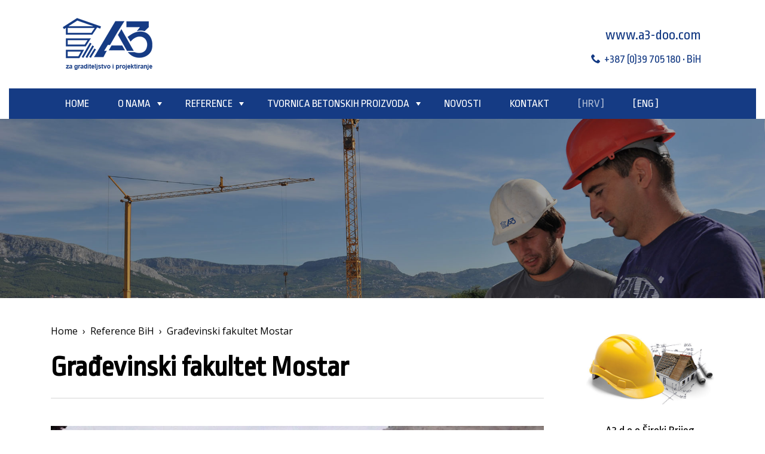

--- FILE ---
content_type: text/html; charset=UTF-8
request_url: https://www.a3-doo.com/gradevinski-fakultet-mostar/
body_size: 16377
content:
<!doctype html>
<html lang="hr">
<head>
	
	<!-- Google Tag Manager -->
<script>(function(w,d,s,l,i){w[l]=w[l]||[];w[l].push({'gtm.start':
new Date().getTime(),event:'gtm.js'});var f=d.getElementsByTagName(s)[0],
j=d.createElement(s),dl=l!='dataLayer'?'&l='+l:'';j.async=true;j.src=
'https://www.googletagmanager.com/gtm.js?id='+i+dl;f.parentNode.insertBefore(j,f);
})(window,document,'script','dataLayer','GTM-PCBTW26F');</script>
<!-- End Google Tag Manager -->
	
	
	<meta charset="UTF-8">
	<meta name="viewport" content="width=device-width, initial-scale=1">
	<link rel="profile" href="https://gmpg.org/xfn/11">

  <script src='https://api.mapbox.com/mapbox-gl-js/v1.6.1/mapbox-gl.js'></script>
	<link href='https://api.mapbox.com/mapbox-gl-js/v1.6.1/mapbox-gl.css' rel='stylesheet' />

	<title>Građevinski fakultet Mostar &#8211; A3 d.o.o. za graditeljstvo i projektiranje Široki Brijeg &#8211; A3 d.o.o. za građenje i trgovinu Split</title>
<meta name='robots' content='max-image-preview:large' />
	<style>img:is([sizes="auto" i], [sizes^="auto," i]) { contain-intrinsic-size: 3000px 1500px }</style>
	<link rel="alternate" hreflang="hr" href="https://www.a3-doo.com/gradevinski-fakultet-mostar/" />
<link rel="alternate" hreflang="en" href="https://www.a3-doo.com/en/gradevinski-fakultet-mostar/" />
<link rel="alternate" hreflang="x-default" href="https://www.a3-doo.com/gradevinski-fakultet-mostar/" />
<link rel="alternate" type="application/rss+xml" title="A3 d.o.o. za graditeljstvo i projektiranje Široki Brijeg - A3 d.o.o. za građenje i trgovinu Split &raquo; Kanal" href="https://www.a3-doo.com/feed/" />
<link rel="alternate" type="application/rss+xml" title="A3 d.o.o. za graditeljstvo i projektiranje Široki Brijeg - A3 d.o.o. za građenje i trgovinu Split &raquo; Kanal komentara" href="https://www.a3-doo.com/comments/feed/" />
<link rel="alternate" type="application/rss+xml" title="A3 d.o.o. za graditeljstvo i projektiranje Široki Brijeg - A3 d.o.o. za građenje i trgovinu Split &raquo; Građevinski fakultet Mostar Kanal komentara" href="https://www.a3-doo.com/gradevinski-fakultet-mostar/feed/" />
<script type="text/javascript">
/* <![CDATA[ */
window._wpemojiSettings = {"baseUrl":"https:\/\/s.w.org\/images\/core\/emoji\/16.0.1\/72x72\/","ext":".png","svgUrl":"https:\/\/s.w.org\/images\/core\/emoji\/16.0.1\/svg\/","svgExt":".svg","source":{"concatemoji":"https:\/\/www.a3-doo.com\/wp-includes\/js\/wp-emoji-release.min.js?ver=6.8.2"}};
/*! This file is auto-generated */
!function(s,n){var o,i,e;function c(e){try{var t={supportTests:e,timestamp:(new Date).valueOf()};sessionStorage.setItem(o,JSON.stringify(t))}catch(e){}}function p(e,t,n){e.clearRect(0,0,e.canvas.width,e.canvas.height),e.fillText(t,0,0);var t=new Uint32Array(e.getImageData(0,0,e.canvas.width,e.canvas.height).data),a=(e.clearRect(0,0,e.canvas.width,e.canvas.height),e.fillText(n,0,0),new Uint32Array(e.getImageData(0,0,e.canvas.width,e.canvas.height).data));return t.every(function(e,t){return e===a[t]})}function u(e,t){e.clearRect(0,0,e.canvas.width,e.canvas.height),e.fillText(t,0,0);for(var n=e.getImageData(16,16,1,1),a=0;a<n.data.length;a++)if(0!==n.data[a])return!1;return!0}function f(e,t,n,a){switch(t){case"flag":return n(e,"\ud83c\udff3\ufe0f\u200d\u26a7\ufe0f","\ud83c\udff3\ufe0f\u200b\u26a7\ufe0f")?!1:!n(e,"\ud83c\udde8\ud83c\uddf6","\ud83c\udde8\u200b\ud83c\uddf6")&&!n(e,"\ud83c\udff4\udb40\udc67\udb40\udc62\udb40\udc65\udb40\udc6e\udb40\udc67\udb40\udc7f","\ud83c\udff4\u200b\udb40\udc67\u200b\udb40\udc62\u200b\udb40\udc65\u200b\udb40\udc6e\u200b\udb40\udc67\u200b\udb40\udc7f");case"emoji":return!a(e,"\ud83e\udedf")}return!1}function g(e,t,n,a){var r="undefined"!=typeof WorkerGlobalScope&&self instanceof WorkerGlobalScope?new OffscreenCanvas(300,150):s.createElement("canvas"),o=r.getContext("2d",{willReadFrequently:!0}),i=(o.textBaseline="top",o.font="600 32px Arial",{});return e.forEach(function(e){i[e]=t(o,e,n,a)}),i}function t(e){var t=s.createElement("script");t.src=e,t.defer=!0,s.head.appendChild(t)}"undefined"!=typeof Promise&&(o="wpEmojiSettingsSupports",i=["flag","emoji"],n.supports={everything:!0,everythingExceptFlag:!0},e=new Promise(function(e){s.addEventListener("DOMContentLoaded",e,{once:!0})}),new Promise(function(t){var n=function(){try{var e=JSON.parse(sessionStorage.getItem(o));if("object"==typeof e&&"number"==typeof e.timestamp&&(new Date).valueOf()<e.timestamp+604800&&"object"==typeof e.supportTests)return e.supportTests}catch(e){}return null}();if(!n){if("undefined"!=typeof Worker&&"undefined"!=typeof OffscreenCanvas&&"undefined"!=typeof URL&&URL.createObjectURL&&"undefined"!=typeof Blob)try{var e="postMessage("+g.toString()+"("+[JSON.stringify(i),f.toString(),p.toString(),u.toString()].join(",")+"));",a=new Blob([e],{type:"text/javascript"}),r=new Worker(URL.createObjectURL(a),{name:"wpTestEmojiSupports"});return void(r.onmessage=function(e){c(n=e.data),r.terminate(),t(n)})}catch(e){}c(n=g(i,f,p,u))}t(n)}).then(function(e){for(var t in e)n.supports[t]=e[t],n.supports.everything=n.supports.everything&&n.supports[t],"flag"!==t&&(n.supports.everythingExceptFlag=n.supports.everythingExceptFlag&&n.supports[t]);n.supports.everythingExceptFlag=n.supports.everythingExceptFlag&&!n.supports.flag,n.DOMReady=!1,n.readyCallback=function(){n.DOMReady=!0}}).then(function(){return e}).then(function(){var e;n.supports.everything||(n.readyCallback(),(e=n.source||{}).concatemoji?t(e.concatemoji):e.wpemoji&&e.twemoji&&(t(e.twemoji),t(e.wpemoji)))}))}((window,document),window._wpemojiSettings);
/* ]]> */
</script>
<style id='wp-emoji-styles-inline-css' type='text/css'>

	img.wp-smiley, img.emoji {
		display: inline !important;
		border: none !important;
		box-shadow: none !important;
		height: 1em !important;
		width: 1em !important;
		margin: 0 0.07em !important;
		vertical-align: -0.1em !important;
		background: none !important;
		padding: 0 !important;
	}
</style>
<link rel='stylesheet' id='wp-block-library-css' href='https://www.a3-doo.com/wp-includes/css/dist/block-library/style.min.css?ver=6.8.2' type='text/css' media='all' />
<style id='classic-theme-styles-inline-css' type='text/css'>
/*! This file is auto-generated */
.wp-block-button__link{color:#fff;background-color:#32373c;border-radius:9999px;box-shadow:none;text-decoration:none;padding:calc(.667em + 2px) calc(1.333em + 2px);font-size:1.125em}.wp-block-file__button{background:#32373c;color:#fff;text-decoration:none}
</style>
<style id='global-styles-inline-css' type='text/css'>
:root{--wp--preset--aspect-ratio--square: 1;--wp--preset--aspect-ratio--4-3: 4/3;--wp--preset--aspect-ratio--3-4: 3/4;--wp--preset--aspect-ratio--3-2: 3/2;--wp--preset--aspect-ratio--2-3: 2/3;--wp--preset--aspect-ratio--16-9: 16/9;--wp--preset--aspect-ratio--9-16: 9/16;--wp--preset--color--black: #000000;--wp--preset--color--cyan-bluish-gray: #abb8c3;--wp--preset--color--white: #ffffff;--wp--preset--color--pale-pink: #f78da7;--wp--preset--color--vivid-red: #cf2e2e;--wp--preset--color--luminous-vivid-orange: #ff6900;--wp--preset--color--luminous-vivid-amber: #fcb900;--wp--preset--color--light-green-cyan: #7bdcb5;--wp--preset--color--vivid-green-cyan: #00d084;--wp--preset--color--pale-cyan-blue: #8ed1fc;--wp--preset--color--vivid-cyan-blue: #0693e3;--wp--preset--color--vivid-purple: #9b51e0;--wp--preset--gradient--vivid-cyan-blue-to-vivid-purple: linear-gradient(135deg,rgba(6,147,227,1) 0%,rgb(155,81,224) 100%);--wp--preset--gradient--light-green-cyan-to-vivid-green-cyan: linear-gradient(135deg,rgb(122,220,180) 0%,rgb(0,208,130) 100%);--wp--preset--gradient--luminous-vivid-amber-to-luminous-vivid-orange: linear-gradient(135deg,rgba(252,185,0,1) 0%,rgba(255,105,0,1) 100%);--wp--preset--gradient--luminous-vivid-orange-to-vivid-red: linear-gradient(135deg,rgba(255,105,0,1) 0%,rgb(207,46,46) 100%);--wp--preset--gradient--very-light-gray-to-cyan-bluish-gray: linear-gradient(135deg,rgb(238,238,238) 0%,rgb(169,184,195) 100%);--wp--preset--gradient--cool-to-warm-spectrum: linear-gradient(135deg,rgb(74,234,220) 0%,rgb(151,120,209) 20%,rgb(207,42,186) 40%,rgb(238,44,130) 60%,rgb(251,105,98) 80%,rgb(254,248,76) 100%);--wp--preset--gradient--blush-light-purple: linear-gradient(135deg,rgb(255,206,236) 0%,rgb(152,150,240) 100%);--wp--preset--gradient--blush-bordeaux: linear-gradient(135deg,rgb(254,205,165) 0%,rgb(254,45,45) 50%,rgb(107,0,62) 100%);--wp--preset--gradient--luminous-dusk: linear-gradient(135deg,rgb(255,203,112) 0%,rgb(199,81,192) 50%,rgb(65,88,208) 100%);--wp--preset--gradient--pale-ocean: linear-gradient(135deg,rgb(255,245,203) 0%,rgb(182,227,212) 50%,rgb(51,167,181) 100%);--wp--preset--gradient--electric-grass: linear-gradient(135deg,rgb(202,248,128) 0%,rgb(113,206,126) 100%);--wp--preset--gradient--midnight: linear-gradient(135deg,rgb(2,3,129) 0%,rgb(40,116,252) 100%);--wp--preset--font-size--small: 13px;--wp--preset--font-size--medium: 20px;--wp--preset--font-size--large: 36px;--wp--preset--font-size--x-large: 42px;--wp--preset--spacing--20: 0.44rem;--wp--preset--spacing--30: 0.67rem;--wp--preset--spacing--40: 1rem;--wp--preset--spacing--50: 1.5rem;--wp--preset--spacing--60: 2.25rem;--wp--preset--spacing--70: 3.38rem;--wp--preset--spacing--80: 5.06rem;--wp--preset--shadow--natural: 6px 6px 9px rgba(0, 0, 0, 0.2);--wp--preset--shadow--deep: 12px 12px 50px rgba(0, 0, 0, 0.4);--wp--preset--shadow--sharp: 6px 6px 0px rgba(0, 0, 0, 0.2);--wp--preset--shadow--outlined: 6px 6px 0px -3px rgba(255, 255, 255, 1), 6px 6px rgba(0, 0, 0, 1);--wp--preset--shadow--crisp: 6px 6px 0px rgba(0, 0, 0, 1);}:where(.is-layout-flex){gap: 0.5em;}:where(.is-layout-grid){gap: 0.5em;}body .is-layout-flex{display: flex;}.is-layout-flex{flex-wrap: wrap;align-items: center;}.is-layout-flex > :is(*, div){margin: 0;}body .is-layout-grid{display: grid;}.is-layout-grid > :is(*, div){margin: 0;}:where(.wp-block-columns.is-layout-flex){gap: 2em;}:where(.wp-block-columns.is-layout-grid){gap: 2em;}:where(.wp-block-post-template.is-layout-flex){gap: 1.25em;}:where(.wp-block-post-template.is-layout-grid){gap: 1.25em;}.has-black-color{color: var(--wp--preset--color--black) !important;}.has-cyan-bluish-gray-color{color: var(--wp--preset--color--cyan-bluish-gray) !important;}.has-white-color{color: var(--wp--preset--color--white) !important;}.has-pale-pink-color{color: var(--wp--preset--color--pale-pink) !important;}.has-vivid-red-color{color: var(--wp--preset--color--vivid-red) !important;}.has-luminous-vivid-orange-color{color: var(--wp--preset--color--luminous-vivid-orange) !important;}.has-luminous-vivid-amber-color{color: var(--wp--preset--color--luminous-vivid-amber) !important;}.has-light-green-cyan-color{color: var(--wp--preset--color--light-green-cyan) !important;}.has-vivid-green-cyan-color{color: var(--wp--preset--color--vivid-green-cyan) !important;}.has-pale-cyan-blue-color{color: var(--wp--preset--color--pale-cyan-blue) !important;}.has-vivid-cyan-blue-color{color: var(--wp--preset--color--vivid-cyan-blue) !important;}.has-vivid-purple-color{color: var(--wp--preset--color--vivid-purple) !important;}.has-black-background-color{background-color: var(--wp--preset--color--black) !important;}.has-cyan-bluish-gray-background-color{background-color: var(--wp--preset--color--cyan-bluish-gray) !important;}.has-white-background-color{background-color: var(--wp--preset--color--white) !important;}.has-pale-pink-background-color{background-color: var(--wp--preset--color--pale-pink) !important;}.has-vivid-red-background-color{background-color: var(--wp--preset--color--vivid-red) !important;}.has-luminous-vivid-orange-background-color{background-color: var(--wp--preset--color--luminous-vivid-orange) !important;}.has-luminous-vivid-amber-background-color{background-color: var(--wp--preset--color--luminous-vivid-amber) !important;}.has-light-green-cyan-background-color{background-color: var(--wp--preset--color--light-green-cyan) !important;}.has-vivid-green-cyan-background-color{background-color: var(--wp--preset--color--vivid-green-cyan) !important;}.has-pale-cyan-blue-background-color{background-color: var(--wp--preset--color--pale-cyan-blue) !important;}.has-vivid-cyan-blue-background-color{background-color: var(--wp--preset--color--vivid-cyan-blue) !important;}.has-vivid-purple-background-color{background-color: var(--wp--preset--color--vivid-purple) !important;}.has-black-border-color{border-color: var(--wp--preset--color--black) !important;}.has-cyan-bluish-gray-border-color{border-color: var(--wp--preset--color--cyan-bluish-gray) !important;}.has-white-border-color{border-color: var(--wp--preset--color--white) !important;}.has-pale-pink-border-color{border-color: var(--wp--preset--color--pale-pink) !important;}.has-vivid-red-border-color{border-color: var(--wp--preset--color--vivid-red) !important;}.has-luminous-vivid-orange-border-color{border-color: var(--wp--preset--color--luminous-vivid-orange) !important;}.has-luminous-vivid-amber-border-color{border-color: var(--wp--preset--color--luminous-vivid-amber) !important;}.has-light-green-cyan-border-color{border-color: var(--wp--preset--color--light-green-cyan) !important;}.has-vivid-green-cyan-border-color{border-color: var(--wp--preset--color--vivid-green-cyan) !important;}.has-pale-cyan-blue-border-color{border-color: var(--wp--preset--color--pale-cyan-blue) !important;}.has-vivid-cyan-blue-border-color{border-color: var(--wp--preset--color--vivid-cyan-blue) !important;}.has-vivid-purple-border-color{border-color: var(--wp--preset--color--vivid-purple) !important;}.has-vivid-cyan-blue-to-vivid-purple-gradient-background{background: var(--wp--preset--gradient--vivid-cyan-blue-to-vivid-purple) !important;}.has-light-green-cyan-to-vivid-green-cyan-gradient-background{background: var(--wp--preset--gradient--light-green-cyan-to-vivid-green-cyan) !important;}.has-luminous-vivid-amber-to-luminous-vivid-orange-gradient-background{background: var(--wp--preset--gradient--luminous-vivid-amber-to-luminous-vivid-orange) !important;}.has-luminous-vivid-orange-to-vivid-red-gradient-background{background: var(--wp--preset--gradient--luminous-vivid-orange-to-vivid-red) !important;}.has-very-light-gray-to-cyan-bluish-gray-gradient-background{background: var(--wp--preset--gradient--very-light-gray-to-cyan-bluish-gray) !important;}.has-cool-to-warm-spectrum-gradient-background{background: var(--wp--preset--gradient--cool-to-warm-spectrum) !important;}.has-blush-light-purple-gradient-background{background: var(--wp--preset--gradient--blush-light-purple) !important;}.has-blush-bordeaux-gradient-background{background: var(--wp--preset--gradient--blush-bordeaux) !important;}.has-luminous-dusk-gradient-background{background: var(--wp--preset--gradient--luminous-dusk) !important;}.has-pale-ocean-gradient-background{background: var(--wp--preset--gradient--pale-ocean) !important;}.has-electric-grass-gradient-background{background: var(--wp--preset--gradient--electric-grass) !important;}.has-midnight-gradient-background{background: var(--wp--preset--gradient--midnight) !important;}.has-small-font-size{font-size: var(--wp--preset--font-size--small) !important;}.has-medium-font-size{font-size: var(--wp--preset--font-size--medium) !important;}.has-large-font-size{font-size: var(--wp--preset--font-size--large) !important;}.has-x-large-font-size{font-size: var(--wp--preset--font-size--x-large) !important;}
:where(.wp-block-post-template.is-layout-flex){gap: 1.25em;}:where(.wp-block-post-template.is-layout-grid){gap: 1.25em;}
:where(.wp-block-columns.is-layout-flex){gap: 2em;}:where(.wp-block-columns.is-layout-grid){gap: 2em;}
:root :where(.wp-block-pullquote){font-size: 1.5em;line-height: 1.6;}
</style>
<link rel='stylesheet' id='contact-form-7-css' href='https://www.a3-doo.com/wp-content/plugins/contact-form-7/includes/css/styles.css?ver=6.0' type='text/css' media='all' />
<link rel='stylesheet' id='wpml-menu-item-0-css' href='https://www.a3-doo.com/wp-content/plugins/sitepress-multilingual-cms/templates/language-switchers/menu-item/style.min.css?ver=1' type='text/css' media='all' />
<link rel='stylesheet' id='w4w-style-css' href='https://www.a3-doo.com/wp-content/themes/w4w/style.css?ver=6.8.2' type='text/css' media='all' />
<link rel='stylesheet' id='bootstrap-css-css' href='https://www.a3-doo.com/wp-content/themes/w4w/css/bootstrap.min.css?ver=6.8.2' type='text/css' media='all' />
<link rel='stylesheet' id='swiper-css-css' href='https://www.a3-doo.com/wp-content/themes/w4w/css/swiper.css?ver=6.8.2' type='text/css' media='all' />
<link rel='stylesheet' id='main-css-css' href='https://www.a3-doo.com/wp-content/themes/w4w/css/main.css?ver=6.8.2' type='text/css' media='all' />
<link rel='stylesheet' id='heateor_sss_frontend_css-css' href='https://www.a3-doo.com/wp-content/plugins/sassy-social-share/public/css/sassy-social-share-public.css?ver=3.3.78' type='text/css' media='all' />
<style id='heateor_sss_frontend_css-inline-css' type='text/css'>
.heateor_sss_button_instagram span.heateor_sss_svg,a.heateor_sss_instagram span.heateor_sss_svg{background:radial-gradient(circle at 30% 107%,#fdf497 0,#fdf497 5%,#fd5949 45%,#d6249f 60%,#285aeb 90%)}.heateor_sss_horizontal_sharing .heateor_sss_svg,.heateor_sss_standard_follow_icons_container .heateor_sss_svg{color:#fff;border-width:0px;border-style:solid;border-color:transparent}.heateor_sss_horizontal_sharing .heateorSssTCBackground{color:#666}.heateor_sss_horizontal_sharing span.heateor_sss_svg:hover,.heateor_sss_standard_follow_icons_container span.heateor_sss_svg:hover{border-color:transparent;}.heateor_sss_vertical_sharing span.heateor_sss_svg,.heateor_sss_floating_follow_icons_container span.heateor_sss_svg{color:#fff;border-width:0px;border-style:solid;border-color:transparent;}.heateor_sss_vertical_sharing .heateorSssTCBackground{color:#666;}.heateor_sss_vertical_sharing span.heateor_sss_svg:hover,.heateor_sss_floating_follow_icons_container span.heateor_sss_svg:hover{border-color:transparent;}@media screen and (max-width:783px) {.heateor_sss_vertical_sharing{display:none!important}}div.heateor_sss_sharing_title{text-align:center}div.heateor_sss_sharing_ul{width:100%;text-align:center;}div.heateor_sss_horizontal_sharing div.heateor_sss_sharing_ul a{float:none!important;display:inline-block;}
</style>
<script type="text/javascript" src="https://www.a3-doo.com/wp-includes/js/jquery/jquery.min.js?ver=3.7.1" id="jquery-core-js"></script>
<script type="text/javascript" src="https://www.a3-doo.com/wp-includes/js/jquery/jquery-migrate.min.js?ver=3.4.1" id="jquery-migrate-js"></script>
<link rel="https://api.w.org/" href="https://www.a3-doo.com/wp-json/" /><link rel="alternate" title="JSON" type="application/json" href="https://www.a3-doo.com/wp-json/wp/v2/posts/1286" /><link rel="EditURI" type="application/rsd+xml" title="RSD" href="https://www.a3-doo.com/xmlrpc.php?rsd" />
<meta name="generator" content="WordPress 6.8.2" />
<link rel="canonical" href="https://www.a3-doo.com/gradevinski-fakultet-mostar/" />
<link rel='shortlink' href='https://www.a3-doo.com/?p=1286' />
<link rel="alternate" title="oEmbed (JSON)" type="application/json+oembed" href="https://www.a3-doo.com/wp-json/oembed/1.0/embed?url=https%3A%2F%2Fwww.a3-doo.com%2Fgradevinski-fakultet-mostar%2F" />
<link rel="alternate" title="oEmbed (XML)" type="text/xml+oembed" href="https://www.a3-doo.com/wp-json/oembed/1.0/embed?url=https%3A%2F%2Fwww.a3-doo.com%2Fgradevinski-fakultet-mostar%2F&#038;format=xml" />
<meta name="generator" content="WPML ver:4.8.1 stt:22,1;" />
<style type="text/css">.recentcomments a{display:inline !important;padding:0 !important;margin:0 !important;}</style></head>

<body class="wp-singular post-template-default single single-post postid-1286 single-format-standard wp-embed-responsive wp-theme-w4w">
	
	<!-- Google Tag Manager (noscript) -->
<noscript><iframe src="https://www.googletagmanager.com/ns.html?id=GTM-PCBTW26F"
height="0" width="0" style="display:none;visibility:hidden"></iframe></noscript>
<!-- End Google Tag Manager (noscript) -->

<svg aria-hidden="true" style="position: absolute; width: 0; height: 0; overflow: hidden;" version="1.1" xmlns="http://www.w3.org/2000/svg" xmlns:xlink="http://www.w3.org/1999/xlink">
<defs>
<symbol id="icon-phone" viewBox="0 0 32 32">
<title>phone</title>
<path d="M22 20c-2 2-2 4-4 4s-4-2-6-4-4-4-4-6 2-2 4-4-4-8-6-8-6 6-6 6c0 4 4.109 12.109 8 16s12 8 16 8c0 0 6-4 6-6s-6-8-8-6z"></path>
</symbol>
<symbol id="icon-arrow-right2" viewBox="0 0 32 32">
<title>arrow-right2</title>
<path d="M19.414 27.414l10-10c0.781-0.781 0.781-2.047 0-2.828l-10-10c-0.781-0.781-2.047-0.781-2.828 0s-0.781 2.047 0 2.828l6.586 6.586h-19.172c-1.105 0-2 0.895-2 2s0.895 2 2 2h19.172l-6.586 6.586c-0.39 0.39-0.586 0.902-0.586 1.414s0.195 1.024 0.586 1.414c0.781 0.781 2.047 0.781 2.828 0z"></path>
</symbol>
<symbol id="icon-stack" viewBox="0 0 32 32">
<title>stack</title>
<path d="M32 10l-16-8-16 8 16 8 16-8zM16 4.655l10.689 5.345-10.689 5.345-10.689-5.345 10.689-5.345zM28.795 14.398l3.205 1.602-16 8-16-8 3.205-1.602 12.795 6.398zM28.795 20.398l3.205 1.602-16 8-16-8 3.205-1.602 12.795 6.398z"></path>
</symbol>
</defs>
</svg>


<div id="page" class="site">

	<header id="masthead" class="container-fluid" style="position:relative; z-index:10;">
		<div class="container">
            <div class="row">
                <div class="col-lg-3 col-md-4 col-sm-12 logo1">
                    <div>
                        <a href="https://www.a3-doo.com/" title="A3 d.o.o. za graditeljstvo i projektiranje Široki Brijeg &#8211; A3 d.o.o. za građenje i trgovinu Split" rel="home">
                            <img class="logo1" src="https://www.a3-doo.com/wp-content/themes/w4w/img/logo1.png" alt="Logo a3-doo.com">
                        </a>
                    </div>
                </div>
                <div class="col-lg-9 col-md-8 col-sm-12 col-xs-12 header-info">
                    <div style="font-size:24.4px; color:#153b84; font-family: 'Ropa Sans', sans-serif; font-weight:500; margin-top:6px;">www.a3-doo.com</div>
                    <div style="font-size:19px; color:#153b84; font-family: 'Ropa Sans', sans-serif; font-weight:500; margin-top:10px;">
											<span style="display:inline-block;"><svg style="font-size:16px; margin:-4px 3px 0 0;" class="icon icon-phone"><use xlink:href="#icon-phone"></use></svg> +387 (0)39 705 180 • BiH</span>
										</div>
              	</div>
            </div>
        </div>
		<div class="container-fluid w1440" style="background-color:#153b84;">
            <div class="container">
                <div class="row">
                    <div class="col-md-12 izbornik">
                        <nav id="site-navigation" role="navigation">
                           <!-- Mobile menu toggle button (hamburger/x icon) -->
                           <input id="main-menu-state" type="checkbox" />
                           <label class="main-menu-btn" for="main-menu-state">
                             <span class="main-menu-btn-icon"></span> Toggle main menu visibility
                           </label>
                        <ul id="main-menu" class="sm sm-mint collapsed"><li id="menu-item-6" class="menu-item menu-item-type-custom menu-item-object-custom menu-item-home menu-item-6"><a href="http://www.a3-doo.com/">Home</a></li>
<li id="menu-item-25" class="menu-item menu-item-type-post_type menu-item-object-page menu-item-has-children menu-item-25"><a href="https://www.a3-doo.com/o-nama/">O nama</a>
<ul class="sub-menu">
	<li id="menu-item-31" class="menu-item menu-item-type-post_type menu-item-object-page menu-item-31"><a href="https://www.a3-doo.com/posao-u-a3/">Posao u A3</a></li>
</ul>
</li>
<li id="menu-item-384" class="menu-item menu-item-type-custom menu-item-object-custom menu-item-has-children menu-item-384"><a href="#">Reference</a>
<ul class="sub-menu">
	<li id="menu-item-385" class="menu-item menu-item-type-taxonomy menu-item-object-category menu-item-385"><a href="https://www.a3-doo.com/category/reference-hr/">Reference HR</a></li>
	<li id="menu-item-389" class="menu-item menu-item-type-taxonomy menu-item-object-category current-post-ancestor current-menu-parent current-post-parent menu-item-389"><a href="https://www.a3-doo.com/category/reference-bih/">Reference BiH</a></li>
	<li id="menu-item-503" class="menu-item menu-item-type-post_type menu-item-object-page menu-item-503"><a href="https://www.a3-doo.com/objekti-u-izgradnji/">Objekti u izgradnji</a></li>
</ul>
</li>
<li id="menu-item-24" class="menu-item menu-item-type-post_type menu-item-object-page menu-item-has-children menu-item-24"><a href="https://www.a3-doo.com/tvornica-betonskih-proizvoda/">Tvornica betonskih proizvoda</a>
<ul class="sub-menu">
	<li id="menu-item-955" class="menu-item menu-item-type-custom menu-item-object-custom menu-item-has-children menu-item-955"><a href="#">Betonski proizvodi  (GALERIJA)</a>
	<ul class="sub-menu">
		<li id="menu-item-958" class="menu-item menu-item-type-post_type menu-item-object-page menu-item-958"><a href="https://www.a3-doo.com/tvornica-betonskih-proizvoda/program-klasik/">Program klasik</a></li>
		<li id="menu-item-963" class="menu-item menu-item-type-post_type menu-item-object-page menu-item-963"><a href="https://www.a3-doo.com/tvornica-betonskih-proizvoda/program-behaton/">Program behaton</a></li>
		<li id="menu-item-1951" class="menu-item menu-item-type-post_type menu-item-object-page menu-item-1951"><a href="https://www.a3-doo.com/tvornica-betonskih-proizvoda/program-rustika-2/">PROGRAM RUSTIKA</a></li>
		<li id="menu-item-966" class="menu-item menu-item-type-post_type menu-item-object-page menu-item-966"><a href="https://www.a3-doo.com/tvornica-betonskih-proizvoda/program-ploce-i-premium-ploce/">Program ploče i premium ploče</a></li>
		<li id="menu-item-964" class="menu-item menu-item-type-post_type menu-item-object-page menu-item-964"><a href="https://www.a3-doo.com/tvornica-betonskih-proizvoda/program-travne-ploce/">PROGRAM TRAVNE PLOČE</a></li>
		<li id="menu-item-960" class="menu-item menu-item-type-post_type menu-item-object-page menu-item-960"><a href="https://www.a3-doo.com/tvornica-betonskih-proizvoda/program-rubnjaci-i-rigoli/">PROGRAM RUBNJACI I RIGOLI</a></li>
		<li id="menu-item-956" class="menu-item menu-item-type-post_type menu-item-object-page menu-item-956"><a href="https://www.a3-doo.com/tvornica-betonskih-proizvoda/zidni-program/">ZIDNI PROGRAM</a></li>
		<li id="menu-item-1517" class="menu-item menu-item-type-post_type menu-item-object-page menu-item-1517"><a href="https://www.a3-doo.com/program-blokovi-elementi/">Program blokovi – elementi</a></li>
	</ul>
</li>
	<li id="menu-item-967" class="menu-item menu-item-type-post_type menu-item-object-page menu-item-967"><a href="https://www.a3-doo.com/tvornica-betonskih-proizvoda/tvornica-betona/">Tvornica betona</a></li>
	<li id="menu-item-962" class="menu-item menu-item-type-post_type menu-item-object-page menu-item-962"><a href="https://www.a3-doo.com/tvornica-betonskih-proizvoda/polaganje-oplocnika/">Polaganje opločnika</a></li>
	<li id="menu-item-961" class="menu-item menu-item-type-post_type menu-item-object-page menu-item-961"><a href="https://www.a3-doo.com/tvornica-betonskih-proizvoda/opci-uvjeti-prodaje-i-distribucije/">Opći uvjeti prodaje i distribucije</a></li>
	<li id="menu-item-959" class="menu-item menu-item-type-post_type menu-item-object-page menu-item-959"><a href="https://www.a3-doo.com/tvornica-betonskih-proizvoda/kontakt-betonara/">Kontakt – betonara</a></li>
</ul>
</li>
<li id="menu-item-387" class="menu-item menu-item-type-taxonomy menu-item-object-category menu-item-387"><a href="https://www.a3-doo.com/category/novosti/">Novosti</a></li>
<li id="menu-item-21" class="menu-item menu-item-type-post_type menu-item-object-page menu-item-21"><a href="https://www.a3-doo.com/kontakt/">Kontakt</a></li>
<li id="menu-item-wpml-ls-2-hr" class="menu-item wpml-ls-slot-2 wpml-ls-item wpml-ls-item-hr wpml-ls-current-language wpml-ls-menu-item wpml-ls-first-item menu-item-type-wpml_ls_menu_item menu-item-object-wpml_ls_menu_item menu-item-wpml-ls-2-hr"><a href="https://www.a3-doo.com/gradevinski-fakultet-mostar/" title="Switch to [ Hrv ]" aria-label="Switch to [ Hrv ]" role="menuitem"><span class="wpml-ls-native" lang="hr">[ Hrv ]</span></a></li>
<li id="menu-item-wpml-ls-2-en" class="menu-item wpml-ls-slot-2 wpml-ls-item wpml-ls-item-en wpml-ls-menu-item wpml-ls-last-item menu-item-type-wpml_ls_menu_item menu-item-object-wpml_ls_menu_item menu-item-wpml-ls-2-en"><a href="https://www.a3-doo.com/en/gradevinski-fakultet-mostar/" title="Switch to [ Eng ]" aria-label="Switch to [ Eng ]" role="menuitem"><span class="wpml-ls-native" lang="en">[ Eng ]</span></a></li>
</ul>                        </nav><!-- #site-navigation -->
                    </div>
	            </div>
            </div>
	    </div>
	</header><!-- #masthead -->

	<div id="primary" class="content-area">
		<main id="main" class="site-main">

		
<style type="text/css">

	@media (max-width: 1200px) {
		.parallax {
		/* The image used */
         background-image: url("https://www.a3-doo.com/wp-content/themes/w4w/img/header-stranice.jpg");

		/* Set a specific height */
		height: 267px;

		/* Create the parallax scrolling effect */
		/* background-attachment: fixed; */
		background-position: center;
		background-repeat: no-repeat;
		background-size: cover;
		}
		.parallax a {
		color:#cccccc;
		}
		.parallax a:hover {
		color:#ffffff;
		text-decoration:none;
		}
	}

	@media (min-width: 1201px) {
		.parallax {
		/* The image used */
        background-image: url("https://www.a3-doo.com/wp-content/themes/w4w/img/header-stranice.jpg");

		/* Set a specific height */
		height: 300px;
		margin: 0 auto;

		/* Create the parallax scrolling effect */
		/* background-attachment: fixed; */
		background-position: center;
		background-repeat: no-repeat;
		background-size: cover;
		}
		.parallax a {
		color:#cccccc;
		}
		.parallax a:hover {
		color:#ffffff;
		text-decoration:none;
		}
	}

</style>

<article id="post-1286" class="post-1286 post type-post status-publish format-standard has-post-thumbnail hentry category-reference-bih">

    <section id="fotografija-zaglavlje" class="parallax">
		<div class="container">
            <div class="row">
           		<div></div>
            </div>
        </div>
	</section>

    <div class="container" style="margin-bottom:10px; margin-top:40px; min-height:550px;">
        <div class="row">
            <div class="col-md-9">
                <div style="margin-bottom:30px; font-size:16px; margin-bottom:-4px;">
					<!-- Breadcrumb NavXT 7.4.1 -->
<span property="itemListElement" typeof="ListItem"><a property="item" typeof="WebPage" title="Go to A3 d.o.o. za graditeljstvo i projektiranje Široki Brijeg - A3 d.o.o. za građenje i trgovinu Split." href="https://www.a3-doo.com" class="home" ><span property="name">Home</span></a><meta property="position" content="1"></span>&nbsp; › &nbsp;<span property="itemListElement" typeof="ListItem"><a property="item" typeof="WebPage" title="Go to the Reference BiH category archives." href="https://www.a3-doo.com/category/reference-bih/" class="taxonomy category" ><span property="name">Reference BiH</span></a><meta property="position" content="2"></span>&nbsp; › &nbsp;<span class="post post-post current-item">Građevinski fakultet Mostar</span>                    <h1>Građevinski fakultet Mostar</h1>
                    <hr align="left" style="margin-bottom:50px;">
                </div>
                <div class="row">
                    <div class="col-md-12" style="margin: 0 0 20px 0;">
                                                                            <a class="popup" href="https://www.a3-doo.com/wp-content/uploads/2020/03/gradjevinski1.jpg" title="Građevinski fakultet Mostar"><img width="900" height="600" src="https://www.a3-doo.com/wp-content/uploads/2020/03/gradjevinski1.jpg" class="okvir wp-post-image" alt="Građevinski fakultet Mostar" decoding="async" fetchpriority="high" srcset="https://www.a3-doo.com/wp-content/uploads/2020/03/gradjevinski1.jpg 900w, https://www.a3-doo.com/wp-content/uploads/2020/03/gradjevinski1-600x400.jpg 600w, https://www.a3-doo.com/wp-content/uploads/2020/03/gradjevinski1-300x200.jpg 300w, https://www.a3-doo.com/wp-content/uploads/2020/03/gradjevinski1-768x512.jpg 768w" sizes="(max-width: 900px) 100vw, 900px" /></a>
                                            </div>
                    <div class="col-md-12" style="margin: 0 0 0 0;">
										                        
<figure class="wp-block-gallery columns-2 is-cropped wp-block-gallery-1 is-layout-flex wp-block-gallery-is-layout-flex"><ul class="blocks-gallery-grid"><li class="blocks-gallery-item"><figure><a href="https://www.a3-doo.com/wp-content/uploads/2020/03/gradjevinski2.jpg"><img decoding="async" width="600" height="443" src="https://www.a3-doo.com/wp-content/uploads/2020/03/gradjevinski2.jpg" alt="Građevinski fakultet Mostar" data-id="1289" data-full-url="https://www.a3-doo.com/wp-content/uploads/2020/03/gradjevinski2.jpg" data-link="https://www.a3-doo.com/?attachment_id=1289" class="wp-image-1289" srcset="https://www.a3-doo.com/wp-content/uploads/2020/03/gradjevinski2.jpg 600w, https://www.a3-doo.com/wp-content/uploads/2020/03/gradjevinski2-542x400.jpg 542w" sizes="(max-width: 600px) 100vw, 600px" /></a></figure></li><li class="blocks-gallery-item"><figure><a href="https://www.a3-doo.com/wp-content/uploads/2020/03/gradjevinski3.jpg"><img decoding="async" width="600" height="450" src="https://www.a3-doo.com/wp-content/uploads/2020/03/gradjevinski3.jpg" alt="Građevinski fakultet Mostar" data-id="1291" data-full-url="https://www.a3-doo.com/wp-content/uploads/2020/03/gradjevinski3.jpg" data-link="https://www.a3-doo.com/?attachment_id=1291" class="wp-image-1291" srcset="https://www.a3-doo.com/wp-content/uploads/2020/03/gradjevinski3.jpg 600w, https://www.a3-doo.com/wp-content/uploads/2020/03/gradjevinski3-533x400.jpg 533w" sizes="(max-width: 600px) 100vw, 600px" /></a></figure></li></ul></figure>
                    </div>
                </div>
            </div>
            <div class="col-md-3">
                
<aside id="secondary" class="widget-area">

    <div class="sidebar" style="text-align:center; font-size:16px;">
        <div class="d-none d-xl-block" style="margin:50px 0 30px;"><img class="img-fluid" src="https://www.a3-doo.com/wp-content/themes/w4w/img/sidebar-foto.jpg" alt="a3-doo.com"></div>
        <h2 style="font-size:20px; margin:15px 0 0; font-weight:400; style="font-family: 'Ropa Sans', sans-serif;"">A3 d.o.o Široki Brijeg</h2>
				<p>Sjedište: Fra D. Buntića 74<br>
Proizvodnja i prodaja: <br> Ov&#269;iji brod 4<br><br>
Uprava<br>          
<svg style="font-size:13px; margin:-4px 3px 0 0; color:#153b84;" class="icon icon-phone"><use xlink:href="#icon-phone"></use></svg> <span>tel.: <a href="tel:0038739700657">+387 (0)39 700 657</a></span><br />
Odjel prodaje<br>          
<svg style="font-size:13px; margin:-4px 3px 0 0; color:#153b84;" class="icon icon-phone"><use xlink:href="#icon-phone"></use></svg> <span>tel.: <a href="tel:0038739705180">+387 (0)39 705 180</a></span><br />

          <a href="mailto:a3@a3-doo.com">a3@a3-doo.com</a>
        </p>
        <hr>
        <h2 style="font-size:20px; margin:15px 0 0px; font-weight:400; style="font-family: 'Ropa Sans', sans-serif;"">A3 d.o.o. Split</h2>
				<p>141. brigade 14<br />
			  </p>
        <hr>
        <div style="margin:36px 0 60px;"><a href="kontakt" class="btn2">KONTAKT...</a></div>
        <div style="margin:0 0 40px;"><a href="https://heyzine.com/flip-book/716157cfa6.html" target="_blank"><img src="https://www.a3-doo.com/wp-content/themes/w4w/img/katalog-betonara-2023.jpg" title="Download..." alt="Download..." /></a></div>
        <div style="margin:0 0 40px;"><a href="https://www.a3-doo.com/wp-content/themes/w4w/download/A3-KATALOG-2021-WEB.pdf" target="_blank"><img src="https://www.a3-doo.com/wp-content/themes/w4w/img/katalog-betonara-2021.jpg" title="Download..." alt="Download..." /></a></div>
        <div style="margin:0 0 40px;"><a href="https://www.a3-doo.com/wp-content/themes/w4w/download/katalog_betonska-galanterija.pdf" target="_blank"><img src="https://www.a3-doo.com/wp-content/themes/w4w/img/katalog-betonara.jpg" title="Download..." alt="Download..." /></a></div>
        <h4>Podjeli s prijateljima</h4>
				<div style="margin:15px 0 40px 0;"><div class="heateor_sss_sharing_container heateor_sss_horizontal_sharing" data-heateor-ss-offset="0" data-heateor-sss-href='https://www.a3-doo.com/gradevinski-fakultet-mostar/'><div class="heateor_sss_sharing_ul"><a aria-label="Facebook" class="heateor_sss_facebook" href="https://www.facebook.com/sharer/sharer.php?u=https%3A%2F%2Fwww.a3-doo.com%2Fgradevinski-fakultet-mostar%2F" title="Facebook" rel="nofollow noopener" target="_blank" style="font-size:32px!important;box-shadow:none;display:inline-block;vertical-align:middle"><span class="heateor_sss_svg" style="background-color:#0765FE;width:28px;height:28px;border-radius:4px;display:inline-block;opacity:1;float:left;font-size:32px;box-shadow:none;display:inline-block;font-size:16px;padding:0 4px;vertical-align:middle;background-repeat:repeat;overflow:hidden;padding:0;cursor:pointer;box-sizing:content-box"><svg style="display:block;" focusable="false" aria-hidden="true" xmlns="http://www.w3.org/2000/svg" width="100%" height="100%" viewBox="0 0 32 32"><path fill="#fff" d="M28 16c0-6.627-5.373-12-12-12S4 9.373 4 16c0 5.628 3.875 10.35 9.101 11.647v-7.98h-2.474V16H13.1v-1.58c0-4.085 1.849-5.978 5.859-5.978.76 0 2.072.15 2.608.298v3.325c-.283-.03-.775-.045-1.386-.045-1.967 0-2.728.745-2.728 2.683V16h3.92l-.673 3.667h-3.247v8.245C23.395 27.195 28 22.135 28 16Z"></path></svg></span></a><a aria-label="Twitter" class="heateor_sss_button_twitter" href="https://twitter.com/intent/tweet?text=Gra%C4%91evinski%20fakultet%20Mostar&url=https%3A%2F%2Fwww.a3-doo.com%2Fgradevinski-fakultet-mostar%2F" title="Twitter" rel="nofollow noopener" target="_blank" style="font-size:32px!important;box-shadow:none;display:inline-block;vertical-align:middle"><span class="heateor_sss_svg heateor_sss_s__default heateor_sss_s_twitter" style="background-color:#55acee;width:28px;height:28px;border-radius:4px;display:inline-block;opacity:1;float:left;font-size:32px;box-shadow:none;display:inline-block;font-size:16px;padding:0 4px;vertical-align:middle;background-repeat:repeat;overflow:hidden;padding:0;cursor:pointer;box-sizing:content-box"><svg style="display:block;" focusable="false" aria-hidden="true" xmlns="http://www.w3.org/2000/svg" width="100%" height="100%" viewBox="-4 -4 39 39"><path d="M28 8.557a9.913 9.913 0 0 1-2.828.775 4.93 4.93 0 0 0 2.166-2.725 9.738 9.738 0 0 1-3.13 1.194 4.92 4.92 0 0 0-3.593-1.55 4.924 4.924 0 0 0-4.794 6.049c-4.09-.21-7.72-2.17-10.15-5.15a4.942 4.942 0 0 0-.665 2.477c0 1.71.87 3.214 2.19 4.1a4.968 4.968 0 0 1-2.23-.616v.06c0 2.39 1.7 4.38 3.952 4.83-.414.115-.85.174-1.297.174-.318 0-.626-.03-.928-.086a4.935 4.935 0 0 0 4.6 3.42 9.893 9.893 0 0 1-6.114 2.107c-.398 0-.79-.023-1.175-.068a13.953 13.953 0 0 0 7.55 2.213c9.056 0 14.01-7.507 14.01-14.013 0-.213-.005-.426-.015-.637.96-.695 1.795-1.56 2.455-2.55z" fill="#fff"></path></svg></span></a><a aria-label="Linkedin" class="heateor_sss_button_linkedin" href="https://www.linkedin.com/sharing/share-offsite/?url=https%3A%2F%2Fwww.a3-doo.com%2Fgradevinski-fakultet-mostar%2F" title="Linkedin" rel="nofollow noopener" target="_blank" style="font-size:32px!important;box-shadow:none;display:inline-block;vertical-align:middle"><span class="heateor_sss_svg heateor_sss_s__default heateor_sss_s_linkedin" style="background-color:#0077b5;width:28px;height:28px;border-radius:4px;display:inline-block;opacity:1;float:left;font-size:32px;box-shadow:none;display:inline-block;font-size:16px;padding:0 4px;vertical-align:middle;background-repeat:repeat;overflow:hidden;padding:0;cursor:pointer;box-sizing:content-box"><svg style="display:block;" focusable="false" aria-hidden="true" xmlns="http://www.w3.org/2000/svg" width="100%" height="100%" viewBox="0 0 32 32"><path d="M6.227 12.61h4.19v13.48h-4.19V12.61zm2.095-6.7a2.43 2.43 0 0 1 0 4.86c-1.344 0-2.428-1.09-2.428-2.43s1.084-2.43 2.428-2.43m4.72 6.7h4.02v1.84h.058c.56-1.058 1.927-2.176 3.965-2.176 4.238 0 5.02 2.792 5.02 6.42v7.395h-4.183v-6.56c0-1.564-.03-3.574-2.178-3.574-2.18 0-2.514 1.7-2.514 3.46v6.668h-4.187V12.61z" fill="#fff"></path></svg></span></a><a aria-label="Whatsapp" class="heateor_sss_whatsapp" href="https://api.whatsapp.com/send?text=Gra%C4%91evinski%20fakultet%20Mostar%20https%3A%2F%2Fwww.a3-doo.com%2Fgradevinski-fakultet-mostar%2F" title="Whatsapp" rel="nofollow noopener" target="_blank" style="font-size:32px!important;box-shadow:none;display:inline-block;vertical-align:middle"><span class="heateor_sss_svg" style="background-color:#55eb4c;width:28px;height:28px;border-radius:4px;display:inline-block;opacity:1;float:left;font-size:32px;box-shadow:none;display:inline-block;font-size:16px;padding:0 4px;vertical-align:middle;background-repeat:repeat;overflow:hidden;padding:0;cursor:pointer;box-sizing:content-box"><svg style="display:block;" focusable="false" aria-hidden="true" xmlns="http://www.w3.org/2000/svg" width="100%" height="100%" viewBox="-6 -5 40 40"><path class="heateor_sss_svg_stroke heateor_sss_no_fill" stroke="#fff" stroke-width="2" fill="none" d="M 11.579798566743314 24.396926207859085 A 10 10 0 1 0 6.808479557110079 20.73576436351046"></path><path d="M 7 19 l -1 6 l 6 -1" class="heateor_sss_no_fill heateor_sss_svg_stroke" stroke="#fff" stroke-width="2" fill="none"></path><path d="M 10 10 q -1 8 8 11 c 5 -1 0 -6 -1 -3 q -4 -3 -5 -5 c 4 -2 -1 -5 -1 -4" fill="#fff"></path></svg></span></a><a aria-label="Viber" class="heateor_sss_button_viber" href="viber://forward?text=Gra%C4%91evinski%20fakultet%20Mostar%20https%3A%2F%2Fwww.a3-doo.com%2Fgradevinski-fakultet-mostar%2F" title="Viber" rel="nofollow noopener" style="font-size:32px!important;box-shadow:none;display:inline-block;vertical-align:middle"><span class="heateor_sss_svg heateor_sss_s__default heateor_sss_s_viber" style="background-color:#8b628f;width:28px;height:28px;border-radius:4px;display:inline-block;opacity:1;float:left;font-size:32px;box-shadow:none;display:inline-block;font-size:16px;padding:0 4px;vertical-align:middle;background-repeat:repeat;overflow:hidden;padding:0;cursor:pointer;box-sizing:content-box"><svg style="display:block;" focusable="false" aria-hidden="true" xmlns="http://www.w3.org/2000/svg" width="100%" height="100%" viewBox="0 0 32 32"><path d="M22.57 27.22a7.39 7.39 0 0 1-1.14-.32 29 29 0 0 1-16-16.12c-1-2.55 0-4.7 2.66-5.58a2 2 0 0 1 1.39 0c1.12.41 3.94 4.3 4 5.46a2 2 0 0 1-1.16 1.78 2 2 0 0 0-.66 2.84A10.3 10.3 0 0 0 17 20.55a1.67 1.67 0 0 0 2.35-.55c1.07-1.62 2.38-1.54 3.82-.54.72.51 1.45 1 2.14 1.55.93.75 2.1 1.37 1.55 2.94a5.21 5.21 0 0 1-4.29 3.27zM17.06 4.79A10.42 10.42 0 0 1 26.79 15c0 .51.18 1.27-.58 1.25s-.54-.78-.6-1.29c-.7-5.52-3.23-8.13-8.71-9-.45-.07-1.15 0-1.11-.57.05-.87.87-.54 1.27-.6z" fill="#fff" fill-rule="evenodd"></path><path d="M24.09 14.06c-.05.38.17 1-.45 1.13-.83.13-.67-.64-.75-1.13-.56-3.36-1.74-4.59-5.12-5.35-.5-.11-1.27 0-1.15-.8s.82-.48 1.35-.42a6.9 6.9 0 0 1 6.12 6.57z" fill="#fff" fill-rule="evenodd"></path><path d="M21.52 13.45c0 .43 0 .87-.53.93s-.6-.26-.64-.64a2.47 2.47 0 0 0-2.26-2.43c-.42-.07-.82-.2-.63-.76.13-.38.47-.41.83-.42a3.66 3.66 0 0 1 3.23 3.32z" fill="#fff" fill-rule="evenodd"></path></svg></span></a></div><div class="heateorSssClear"></div></div></div>
		</div>

</aside><!-- #secondary -->
            </div>
    	</div>
	</div>

</article><!-- #post-1286 -->

		</main><!-- #main -->
	</div><!-- #primary -->


	<footer id="colophon" class="site-footer">

		<div class="container-fluid" style="background-color: #eceff4; padding:10px 0 50px; margin-top:90px; margin-bottom:0px; background-image:url(https://www.a3-doo.com/wp-content/themes/w4w/img/grad-footer.jpg);">
            <div class="container">
                <div class="row">
									<img src="https://www.a3-doo.com/wp-content/themes/w4w/img/footer-fotografije.png" alt="Footer projekti - a3-doo.com">
										<div class="col-xl-12 col-lg-12">
											<div class="row">
                    		<div class="col-xl-3 col-lg-3 col-md-3 col-sm-3 col-6 info-box2">
                                <img src="https://www.a3-doo.com/wp-content/themes/w4w/img/ikona1.gif" alt="Ikona - a3-doo.com">
                                <h1>1990.</h1>
                                <p>god. osnivanja</p>
                            </div>
                    				<div class="col-xl-3 col-lg-3 col-md-3 col-sm-3 col-6 info-box2">
                                <img src="https://www.a3-doo.com/wp-content/themes/w4w/img/ikona2.gif" alt="Ikona - a3-doo.com">
                                <h1>40+</h1>
                                <p>inženjera</p>
                            </div>
                    				<div class="col-xl-3 col-lg-3 col-md-3 col-sm-3 col-6 info-box2">
                                <img src="https://www.a3-doo.com/wp-content/themes/w4w/img/ikona3.gif" alt="Ikona - a3-doo.com">
                                <h1>80+</h1>
                                <p>strojeva</p>
                            </div>
                    				<div class="col-xl-3 col-lg-3 col-md-3 col-sm-3 col-6 info-box2">
		                            <img src="https://www.a3-doo.com/wp-content/themes/w4w/img/ikona4.gif" alt="Ikona - a3-doo.com">
		                            <h1>800+</h1>
		                            <p>projekata</p>
                    			</div>
											</div>
                    </div>
                </div>
            </div>
        </div>

        <section id="footer1">
			<div class="container-fluid" style="background-color:#ffffff; font-family: 'Ropa Sans', sans-serif; font-weight:400; font-size:18px; padding:230px 0 0; background-image:url(https://www.a3-doo.com/wp-content/themes/w4w/img/bg-footer2.jpg); color:#b4c0d7;">
                <div class="container">
		       	    <div class="row">
                        <div class="col-xl-8 col-lg-12" style="border-left:0px solid #ffffff; border-right:0px solid #ffffff; margin-bottom:40px;">
                            <img style="margin-bottom:15px;" src="https://www.a3-doo.com/wp-content/themes/w4w/img/logo-footer.png" alt="Logo footer - a3-doo.com">
                            <p>Copyright © A3 d.o.o. Široki Brijeg / Split - Sva prava zadržana / All rights reserved<br />
                            								<a class="a2" href="https://www.a3-doo.com/wp-content/themes/w4w/download/Politika kvalitete-sigurnosti-i-zastite-zdravlja-na-radu-A3-SirokiBrijeg.pdf" target="_blank">• Politika kvalitete, sigurnosti i zaštite zdravlja na radu A3 d.o.o. Široki Brijeg<br /></a>
								              								<a class="a2" href="https://www.a3-doo.com/wp-content/themes/w4w/download/Politika-kvalitete-drustva-A3-Split.pdf" target="_blank">• Politika kvalitete društva A3 d.o.o. Split<br /></a>
								              								<a class="a2" href="https://www.a3-doo.com/wp-content/themes/w4w/download/Politika privatnosti - A3d.o.o..pdf" target="_blank">• Politika privatnosti A3 d.o.o. Split<br /></a>
								              								<a class="a2" href="https://www.a3-doo.com/wp-content/themes/w4w/download/izjava službenika.pdf" target="_blank">• Izjava o povjerljivosti<br /></a>
								              								<a class="a2" href="https://www.a3-doo.com/wp-content/themes/w4w/download/zahtjev za promjenu podataka.docx" target="_blank">• Zahtjev za promjenu podataka<br /></a>
															<div style="margin-top:22px;">Web by <a class="a2" href="http://www.mariva.net" target="_blank">MARIVA.NET Internet Solutions</a></div>
              </p>
		                </div>
                        <div class="col-xl-4 col-lg-12 footer-kolona2" style="border-left:0px solid #ffffff; border-right:0px solid #ffffff; padding-left:20px; margin-bottom:50px;">
														<div style="font-weight:400; font-family: 'Ropa Sans', sans-serif; font-size:23px; margin-top:0px;">Želite li suradnju s nama?</div>
														<div class="kontakt-ikona">
																<a href="kontakt?your-message=Poziv na suradnju..." class="btn4">KONTAKTIRAJTE NAS...</a>
														</div>

		                </div>
					</div>
			    </div>
			</div>
		</section>

	</footer><!-- #colophon -->
</div><!-- #page -->

<script type="speculationrules">
{"prefetch":[{"source":"document","where":{"and":[{"href_matches":"\/*"},{"not":{"href_matches":["\/wp-*.php","\/wp-admin\/*","\/wp-content\/uploads\/*","\/wp-content\/*","\/wp-content\/plugins\/*","\/wp-content\/themes\/w4w\/*","\/*\\?(.+)"]}},{"not":{"selector_matches":"a[rel~=\"nofollow\"]"}},{"not":{"selector_matches":".no-prefetch, .no-prefetch a"}}]},"eagerness":"conservative"}]}
</script>
<style id='core-block-supports-inline-css' type='text/css'>
.wp-block-gallery.wp-block-gallery-1{--wp--style--unstable-gallery-gap:var( --wp--style--gallery-gap-default, var( --gallery-block--gutter-size, var( --wp--style--block-gap, 0.5em ) ) );gap:var( --wp--style--gallery-gap-default, var( --gallery-block--gutter-size, var( --wp--style--block-gap, 0.5em ) ) );}
</style>
<script type="text/javascript" src="https://www.a3-doo.com/wp-includes/js/dist/hooks.min.js?ver=4d63a3d491d11ffd8ac6" id="wp-hooks-js"></script>
<script type="text/javascript" src="https://www.a3-doo.com/wp-includes/js/dist/i18n.min.js?ver=5e580eb46a90c2b997e6" id="wp-i18n-js"></script>
<script type="text/javascript" id="wp-i18n-js-after">
/* <![CDATA[ */
wp.i18n.setLocaleData( { 'text direction\u0004ltr': [ 'ltr' ] } );
/* ]]> */
</script>
<script type="text/javascript" src="https://www.a3-doo.com/wp-content/plugins/contact-form-7/includes/swv/js/index.js?ver=6.0" id="swv-js"></script>
<script type="text/javascript" id="contact-form-7-js-translations">
/* <![CDATA[ */
( function( domain, translations ) {
	var localeData = translations.locale_data[ domain ] || translations.locale_data.messages;
	localeData[""].domain = domain;
	wp.i18n.setLocaleData( localeData, domain );
} )( "contact-form-7", {"translation-revision-date":"2024-11-26 20:56:47+0000","generator":"GlotPress\/4.0.1","domain":"messages","locale_data":{"messages":{"":{"domain":"messages","plural-forms":"nplurals=3; plural=(n % 10 == 1 && n % 100 != 11) ? 0 : ((n % 10 >= 2 && n % 10 <= 4 && (n % 100 < 12 || n % 100 > 14)) ? 1 : 2);","lang":"hr"},"This contact form is placed in the wrong place.":["Ovaj obrazac za kontaktiranje postavljen je na krivo mjesto."],"Error:":["Gre\u0161ka:"]}},"comment":{"reference":"includes\/js\/index.js"}} );
/* ]]> */
</script>
<script type="text/javascript" id="contact-form-7-js-before">
/* <![CDATA[ */
var wpcf7 = {
    "api": {
        "root": "https:\/\/www.a3-doo.com\/wp-json\/",
        "namespace": "contact-form-7\/v1"
    }
};
/* ]]> */
</script>
<script type="text/javascript" src="https://www.a3-doo.com/wp-content/plugins/contact-form-7/includes/js/index.js?ver=6.0" id="contact-form-7-js"></script>
<script type="text/javascript" src="https://www.a3-doo.com/wp-content/themes/w4w/js/navigation.js?ver=20151215" id="w4w-navigation-js"></script>
<script type="text/javascript" src="https://www.a3-doo.com/wp-content/themes/w4w/js/skip-link-focus-fix.js?ver=20151215" id="w4w-skip-link-focus-fix-js"></script>
<script type="text/javascript" src="https://www.a3-doo.com/wp-includes/js/comment-reply.min.js?ver=6.8.2" id="comment-reply-js" async="async" data-wp-strategy="async"></script>
<script type="text/javascript" src="https://www.a3-doo.com/wp-content/themes/w4w/js/bootstrap.bundle.min.js?ver=6.8.2" id="bootstrap-js-js"></script>
<script type="text/javascript" src="https://www.a3-doo.com/wp-content/themes/w4w/js/swiper.min.js?ver=6.8.2" id="swiper-js-js"></script>
<script type="text/javascript" src="https://www.a3-doo.com/wp-content/themes/w4w/js/jquery.magnific-popup.min.js?ver=6.8.2" id="magnific-popup-js"></script>
<script type="text/javascript" src="https://www.a3-doo.com/wp-content/themes/w4w/js/jquery.smartmenus.min.js?ver=6.8.2" id="smartmenus-js"></script>
<script type="text/javascript" src="https://www.a3-doo.com/wp-content/themes/w4w/js/main.js?ver=6.8.2" id="main-js-js"></script>
<script type="text/javascript" id="heateor_sss_sharing_js-js-before">
/* <![CDATA[ */
function heateorSssLoadEvent(e) {var t=window.onload;if (typeof window.onload!="function") {window.onload=e}else{window.onload=function() {t();e()}}};	var heateorSssSharingAjaxUrl = 'https://www.a3-doo.com/wp-admin/admin-ajax.php', heateorSssCloseIconPath = 'https://www.a3-doo.com/wp-content/plugins/sassy-social-share/public/../images/close.png', heateorSssPluginIconPath = 'https://www.a3-doo.com/wp-content/plugins/sassy-social-share/public/../images/logo.png', heateorSssHorizontalSharingCountEnable = 0, heateorSssVerticalSharingCountEnable = 0, heateorSssSharingOffset = -10; var heateorSssMobileStickySharingEnabled = 0;var heateorSssCopyLinkMessage = "Link copied.";var heateorSssUrlCountFetched = [], heateorSssSharesText = 'Shares', heateorSssShareText = 'Share';function heateorSssPopup(e) {window.open(e,"popUpWindow","height=400,width=600,left=400,top=100,resizable,scrollbars,toolbar=0,personalbar=0,menubar=no,location=no,directories=no,status")}
/* ]]> */
</script>
<script type="text/javascript" src="https://www.a3-doo.com/wp-content/plugins/sassy-social-share/public/js/sassy-social-share-public.js?ver=3.3.78" id="heateor_sss_sharing_js-js"></script>

</body>
</html>


--- FILE ---
content_type: text/css
request_url: https://www.a3-doo.com/wp-content/themes/w4w/css/swiper.css?ver=6.8.2
body_size: 7676
content:
/**
 * Swiper 4.4.6
 * Most modern mobile touch slider and framework with hardware accelerated transitions
 * http://www.idangero.us/swiper/
 *
 * Copyright 2014-2018 Vladimir Kharlampidi
 *
 * Released under the MIT License
 *
 * Released on: December 19, 2018
 */
.swiper-container {
  margin: 0 auto;
  position: relative;
  overflow: hidden;
  list-style: none;
  padding: 0;
  /* Fix of Webkit flickering */
 /*  z-index: 1; */
  height:800px; /* Add */
}
.swiper-container h1 {
  color:#fff;
  margin-bottom:5px;
  font-size:70px;
  text-shadow: 6px 6px 15px #000;
  line-height:1.4em;
}
.swiper-container p {
  color:#fff;
  margin-bottom:60px;
  font-size:24px;
  text-shadow: 6px 6px 15px #000;
  line-height:1.4em;
  font-family: 'Ropa Sans', sans-serif;
}
.swiper-top {
  margin-top: 230px;
}

@media (max-width: 992px) { /* Add */
.swiper-container {
  height:600px;
}
.swiper-container h1 {
  color:#fff;
  margin: 5px 0 10px;
  font-size: 38px;
  text-shadow: 6px 6px 15px #000;
  line-height:1.4em;
}
.swiper-container p {
  font-size:20px;
}
.swiper-top {
  margin-top: 130px;
}
}

.swiper-container-no-flexbox .swiper-slide {
  float: left;
}
.swiper-container-vertical > .swiper-wrapper {
  -webkit-box-orient: vertical;
  -webkit-box-direction: normal;
  -webkit-flex-direction: column;
  -ms-flex-direction: column;
  flex-direction: column;
}
.swiper-wrapper {
  position: relative;
  width: 100%;
  height: 100%;
  /* z-index: 1; */
  display: -webkit-box;
  display: -webkit-flex;
  display: -ms-flexbox;
  display: flex;
  -webkit-transition-property: -webkit-transform;
  transition-property: -webkit-transform;
  -o-transition-property: transform;
  transition-property: transform;
  transition-property: transform, -webkit-transform;
  -webkit-box-sizing: content-box;
  box-sizing: content-box;
}
.swiper-container-android .swiper-slide,
.swiper-wrapper {
  -webkit-transform: translate3d(0px, 0, 0);
  transform: translate3d(0px, 0, 0);
}
.swiper-container-multirow > .swiper-wrapper {
  -webkit-flex-wrap: wrap;
  -ms-flex-wrap: wrap;
  flex-wrap: wrap;
}
.swiper-container-free-mode > .swiper-wrapper {
  -webkit-transition-timing-function: ease-out;
  -o-transition-timing-function: ease-out;
  transition-timing-function: ease-out;
  margin: 0 auto;
}
.swiper-slide {
  -webkit-flex-shrink: 0;
  -ms-flex-negative: 0;
  flex-shrink: 0;
  width: 100%;
  height: 100%;
  position: relative;
  -webkit-transition-property: -webkit-transform;
  transition-property: -webkit-transform;
  -o-transition-property: transform;
  transition-property: transform;
  transition-property: transform, -webkit-transform;
}
.swiper-slide-invisible-blank {
  visibility: hidden;
}
/* Auto Height */
.swiper-container-autoheight,
.swiper-container-autoheight .swiper-slide {
  height: auto;
}
.swiper-container-autoheight .swiper-wrapper {
  -webkit-box-align: start;
  -webkit-align-items: flex-start;
  -ms-flex-align: start;
  align-items: flex-start;
  -webkit-transition-property: height, -webkit-transform;
  transition-property: height, -webkit-transform;
  -o-transition-property: transform, height;
  transition-property: transform, height;
  transition-property: transform, height, -webkit-transform;
}
/* 3D Effects */
.swiper-container-3d {
  -webkit-perspective: 1200px;
  perspective: 1200px;
}
.swiper-container-3d .swiper-wrapper,
.swiper-container-3d .swiper-slide,
.swiper-container-3d .swiper-slide-shadow-left,
.swiper-container-3d .swiper-slide-shadow-right,
.swiper-container-3d .swiper-slide-shadow-top,
.swiper-container-3d .swiper-slide-shadow-bottom,
.swiper-container-3d .swiper-cube-shadow {
  -webkit-transform-style: preserve-3d;
  transform-style: preserve-3d;
}
.swiper-container-3d .swiper-slide-shadow-left,
.swiper-container-3d .swiper-slide-shadow-right,
.swiper-container-3d .swiper-slide-shadow-top,
.swiper-container-3d .swiper-slide-shadow-bottom {
  position: absolute;
  left: 0;
  top: 0;
  width: 100%;
  height: 100%;
  pointer-events: none;
  z-index: 10;
}
.swiper-container-3d .swiper-slide-shadow-left {
  background-image: -webkit-gradient(linear, right top, left top, from(rgba(0, 0, 0, 0.5)), to(rgba(0, 0, 0, 0)));
  background-image: -webkit-linear-gradient(right, rgba(0, 0, 0, 0.5), rgba(0, 0, 0, 0));
  background-image: -o-linear-gradient(right, rgba(0, 0, 0, 0.5), rgba(0, 0, 0, 0));
  background-image: linear-gradient(to left, rgba(0, 0, 0, 0.5), rgba(0, 0, 0, 0));
}
.swiper-container-3d .swiper-slide-shadow-right {
  background-image: -webkit-gradient(linear, left top, right top, from(rgba(0, 0, 0, 0.5)), to(rgba(0, 0, 0, 0)));
  background-image: -webkit-linear-gradient(left, rgba(0, 0, 0, 0.5), rgba(0, 0, 0, 0));
  background-image: -o-linear-gradient(left, rgba(0, 0, 0, 0.5), rgba(0, 0, 0, 0));
  background-image: linear-gradient(to right, rgba(0, 0, 0, 0.5), rgba(0, 0, 0, 0));
}
.swiper-container-3d .swiper-slide-shadow-top {
  background-image: -webkit-gradient(linear, left bottom, left top, from(rgba(0, 0, 0, 0.5)), to(rgba(0, 0, 0, 0)));
  background-image: -webkit-linear-gradient(bottom, rgba(0, 0, 0, 0.5), rgba(0, 0, 0, 0));
  background-image: -o-linear-gradient(bottom, rgba(0, 0, 0, 0.5), rgba(0, 0, 0, 0));
  background-image: linear-gradient(to top, rgba(0, 0, 0, 0.5), rgba(0, 0, 0, 0));
}
.swiper-container-3d .swiper-slide-shadow-bottom {
  background-image: -webkit-gradient(linear, left top, left bottom, from(rgba(0, 0, 0, 0.5)), to(rgba(0, 0, 0, 0)));
  background-image: -webkit-linear-gradient(top, rgba(0, 0, 0, 0.5), rgba(0, 0, 0, 0));
  background-image: -o-linear-gradient(top, rgba(0, 0, 0, 0.5), rgba(0, 0, 0, 0));
  background-image: linear-gradient(to bottom, rgba(0, 0, 0, 0.5), rgba(0, 0, 0, 0));
}
/* IE10 Windows Phone 8 Fixes */
.swiper-container-wp8-horizontal,
.swiper-container-wp8-horizontal > .swiper-wrapper {
  -ms-touch-action: pan-y;
  touch-action: pan-y;
}
.swiper-container-wp8-vertical,
.swiper-container-wp8-vertical > .swiper-wrapper {
  -ms-touch-action: pan-x;
  touch-action: pan-x;
}
.swiper-button-prev,
.swiper-button-next {
  position: absolute;
  top: 50%;
  width: 38px;
  height: 38px;
  margin-top: -22px;
  z-index: 10;
  cursor: pointer;
  background-size: 38px 38px;
  background-position: center;
  background-repeat: no-repeat;
}
.swiper-button-prev.swiper-button-disabled,
.swiper-button-next.swiper-button-disabled {
  opacity: 0.35;
  cursor: auto;
  pointer-events: none;
}
.swiper-button-prev,
.swiper-container-rtl .swiper-button-next {
  background-image: url("[data-uri]");
  left: 15px;
  right: auto;
  opacity:0.93;
}
.swiper-button-next,
.swiper-container-rtl .swiper-button-prev {
  background-image: url("[data-uri]");
  right: 15px;
  left: auto;
  opacity:1;
}
.swiper-button-prev:hover,
.swiper-container-rtl:hover .swiper-button-next:hover {

  background-image: url("[data-uri]");
  left: 15px;
  right: auto;
  -webkit-transition: 0.3s;
  -o-transition: 0.3s;
  transition: 0.3s;
  opacity:0.93;
}
.swiper-button-next:hover,
.swiper-container-rtl:hover .swiper-button-prev:hover {
  background-image: url("[data-uri]");
  right: 15px;
  left: auto;
  -webkit-transition: 0.3s;
  -o-transition: 0.3s;
  transition: 0.3s;
  opacity:1;
}

.swiper-button-prev.swiper-button-white,
.swiper-container-rtl .swiper-button-next.swiper-button-white {
  background-image: url("data:image/svg+xml;charset=utf-8,%3Csvg%20xmlns%3D'http%3A%2F%2Fwww.w3.org%2F2000%2Fsvg'%20viewBox%3D'0%200%2027%2044'%3E%3Cpath%20d%3D'M0%2C22L22%2C0l2.1%2C2.1L4.2%2C22l19.9%2C19.9L22%2C44L0%2C22L0%2C22L0%2C22z'%20fill%3D'%23ffffff'%2F%3E%3C%2Fsvg%3E");
}
.swiper-button-next.swiper-button-white,
.swiper-container-rtl .swiper-button-prev.swiper-button-white {
  background-image: url("data:image/svg+xml;charset=utf-8,%3Csvg%20xmlns%3D'http%3A%2F%2Fwww.w3.org%2F2000%2Fsvg'%20viewBox%3D'0%200%2027%2044'%3E%3Cpath%20d%3D'M27%2C22L27%2C22L5%2C44l-2.1-2.1L22.8%2C22L2.9%2C2.1L5%2C0L27%2C22L27%2C22z'%20fill%3D'%23ffffff'%2F%3E%3C%2Fsvg%3E");
}
.swiper-button-prev.swiper-button-black,
.swiper-container-rtl .swiper-button-next.swiper-button-black {
  background-image: url("data:image/svg+xml;charset=utf-8,%3Csvg%20xmlns%3D'http%3A%2F%2Fwww.w3.org%2F2000%2Fsvg'%20viewBox%3D'0%200%2027%2044'%3E%3Cpath%20d%3D'M0%2C22L22%2C0l2.1%2C2.1L4.2%2C22l19.9%2C19.9L22%2C44L0%2C22L0%2C22L0%2C22z'%20fill%3D'%23000000'%2F%3E%3C%2Fsvg%3E");
}
.swiper-button-next.swiper-button-black,
.swiper-container-rtl .swiper-button-prev.swiper-button-black {
  background-image: url("data:image/svg+xml;charset=utf-8,%3Csvg%20xmlns%3D'http%3A%2F%2Fwww.w3.org%2F2000%2Fsvg'%20viewBox%3D'0%200%2027%2044'%3E%3Cpath%20d%3D'M27%2C22L27%2C22L5%2C44l-2.1-2.1L22.8%2C22L2.9%2C2.1L5%2C0L27%2C22L27%2C22z'%20fill%3D'%23000000'%2F%3E%3C%2Fsvg%3E");
}
.swiper-button-lock {
  display: none;
}
.swiper-pagination {
  position: absolute;
  text-align: center;
  -webkit-transition: 300ms opacity;
  -o-transition: 300ms opacity;
  transition: 300ms opacity;
  -webkit-transform: translate3d(0, 0, 0);
  transform: translate3d(0, 0, 0);
  z-index: 10;
}
.swiper-pagination.swiper-pagination-hidden {
  opacity: 0;
}
/* Common Styles */
.swiper-pagination-fraction,
.swiper-pagination-custom,
.swiper-container-horizontal > .swiper-pagination-bullets {
  bottom: 10px;
  left: 0;
  width: 100%;
}
/* Bullets */
.swiper-pagination-bullets-dynamic {
  overflow: hidden;
  font-size: 0;
}
.swiper-pagination-bullets-dynamic .swiper-pagination-bullet {
  -webkit-transform: scale(0.33);
  -ms-transform: scale(0.33);
  transform: scale(0.33);
  position: relative;
}
.swiper-pagination-bullets-dynamic .swiper-pagination-bullet-active {
  -webkit-transform: scale(1);
  -ms-transform: scale(1);
  transform: scale(1);
}
.swiper-pagination-bullets-dynamic .swiper-pagination-bullet-active-main {
  -webkit-transform: scale(1);
  -ms-transform: scale(1);
  transform: scale(1);
}
.swiper-pagination-bullets-dynamic .swiper-pagination-bullet-active-prev {
  -webkit-transform: scale(0.66);
  -ms-transform: scale(0.66);
  transform: scale(0.66);
}
.swiper-pagination-bullets-dynamic .swiper-pagination-bullet-active-prev-prev {
  -webkit-transform: scale(0.33);
  -ms-transform: scale(0.33);
  transform: scale(0.33);
}
.swiper-pagination-bullets-dynamic .swiper-pagination-bullet-active-next {
  -webkit-transform: scale(0.66);
  -ms-transform: scale(0.66);
  transform: scale(0.66);
}
.swiper-pagination-bullets-dynamic .swiper-pagination-bullet-active-next-next {
  -webkit-transform: scale(0.33);
  -ms-transform: scale(0.33);
  transform: scale(0.33);
}
.swiper-pagination-bullet {
  width: 15px;
  height: 15px;
  display: inline-block;
  border-radius: 100%;
  background: #aab8d2;
  opacity: 0.9;
}
button.swiper-pagination-bullet {
  border: none;
  margin: 0;
  padding: 0;
  -webkit-box-shadow: none;
  box-shadow: none;
  -webkit-appearance: none;
  -moz-appearance: none;
  appearance: none;
}
.swiper-pagination-clickable .swiper-pagination-bullet {
  cursor: pointer;
}
.swiper-pagination-bullet-active {
  opacity: 1;
  background: #153b84;
}
.swiper-container-vertical > .swiper-pagination-bullets {
  right: 10px;
  top: 50%;
  -webkit-transform: translate3d(0px, -50%, 0);
  transform: translate3d(0px, -50%, 0);
}
.swiper-container-vertical > .swiper-pagination-bullets .swiper-pagination-bullet {
  margin: 6px 0;
  display: block;
}
.swiper-container-vertical > .swiper-pagination-bullets.swiper-pagination-bullets-dynamic {
  top: 50%;
  -webkit-transform: translateY(-50%);
  -ms-transform: translateY(-50%);
  transform: translateY(-50%);
  width: 8px;
}
.swiper-container-vertical > .swiper-pagination-bullets.swiper-pagination-bullets-dynamic .swiper-pagination-bullet {
  display: inline-block;
  -webkit-transition: 200ms top, 200ms -webkit-transform;
  transition: 200ms top, 200ms -webkit-transform;
  -o-transition: 200ms transform, 200ms top;
  transition: 200ms transform, 200ms top;
  transition: 200ms transform, 200ms top, 200ms -webkit-transform;
}
.swiper-container-horizontal > .swiper-pagination-bullets .swiper-pagination-bullet {
  margin: 0 4px;
}
.swiper-container-horizontal > .swiper-pagination-bullets.swiper-pagination-bullets-dynamic {
  left: 50%;
  -webkit-transform: translateX(-50%);
  -ms-transform: translateX(-50%);
  transform: translateX(-50%);
  white-space: nowrap;
}
.swiper-container-horizontal > .swiper-pagination-bullets.swiper-pagination-bullets-dynamic .swiper-pagination-bullet {
  -webkit-transition: 200ms left, 200ms -webkit-transform;
  transition: 200ms left, 200ms -webkit-transform;
  -o-transition: 200ms transform, 200ms left;
  transition: 200ms transform, 200ms left;
  transition: 200ms transform, 200ms left, 200ms -webkit-transform;
}
.swiper-container-horizontal.swiper-container-rtl > .swiper-pagination-bullets-dynamic .swiper-pagination-bullet {
  -webkit-transition: 200ms right, 200ms -webkit-transform;
  transition: 200ms right, 200ms -webkit-transform;
  -o-transition: 200ms transform, 200ms right;
  transition: 200ms transform, 200ms right;
  transition: 200ms transform, 200ms right, 200ms -webkit-transform;
}
/* Progress */
.swiper-pagination-progressbar {
  background: rgba(0, 0, 0, 0.25);
  position: absolute;
}
.swiper-pagination-progressbar .swiper-pagination-progressbar-fill {
  background: #007aff;
  position: absolute;
  left: 0;
  top: 0;
  width: 100%;
  height: 100%;
  -webkit-transform: scale(0);
  -ms-transform: scale(0);
  transform: scale(0);
  -webkit-transform-origin: left top;
  -ms-transform-origin: left top;
  transform-origin: left top;
}
.swiper-container-rtl .swiper-pagination-progressbar .swiper-pagination-progressbar-fill {
  -webkit-transform-origin: right top;
  -ms-transform-origin: right top;
  transform-origin: right top;
}
.swiper-container-horizontal > .swiper-pagination-progressbar,
.swiper-container-vertical > .swiper-pagination-progressbar.swiper-pagination-progressbar-opposite {
  width: 100%;
  height: 4px;
  left: 0;
  top: 0;
}
.swiper-container-vertical > .swiper-pagination-progressbar,
.swiper-container-horizontal > .swiper-pagination-progressbar.swiper-pagination-progressbar-opposite {
  width: 4px;
  height: 100%;
  left: 0;
  top: 0;
}
.swiper-pagination-white .swiper-pagination-bullet-active {
  background: #ffffff;
}
.swiper-pagination-progressbar.swiper-pagination-white {
  background: rgba(255, 255, 255, 0.25);
}
.swiper-pagination-progressbar.swiper-pagination-white .swiper-pagination-progressbar-fill {
  background: #ffffff;
}
.swiper-pagination-black .swiper-pagination-bullet-active {
  background: #000000;
}
.swiper-pagination-progressbar.swiper-pagination-black {
  background: rgba(0, 0, 0, 0.25);
}
.swiper-pagination-progressbar.swiper-pagination-black .swiper-pagination-progressbar-fill {
  background: #000000;
}
.swiper-pagination-lock {
  display: none;
}
/* Scrollbar */
.swiper-scrollbar {
  border-radius: 10px;
  position: relative;
  -ms-touch-action: none;
  background: rgba(0, 0, 0, 0.1);
}
.swiper-container-horizontal > .swiper-scrollbar {
  position: absolute;
  left: 1%;
  bottom: 3px;
  z-index: 50;
  height: 5px;
  width: 98%;
}
.swiper-container-vertical > .swiper-scrollbar {
  position: absolute;
  right: 3px;
  top: 1%;
  z-index: 50;
  width: 5px;
  height: 98%;
}
.swiper-scrollbar-drag {
  height: 100%;
  width: 100%;
  position: relative;
  background: rgba(0, 0, 0, 0.5);
  border-radius: 10px;
  left: 0;
  top: 0;
}
.swiper-scrollbar-cursor-drag {
  cursor: move;
}
.swiper-scrollbar-lock {
  display: none;
}
.swiper-zoom-container {
  width: 100%;
  height: 100%;
  display: -webkit-box;
  display: -webkit-flex;
  display: -ms-flexbox;
  display: flex;
  -webkit-box-pack: center;
  -webkit-justify-content: center;
  -ms-flex-pack: center;
  justify-content: center;
  -webkit-box-align: center;
  -webkit-align-items: center;
  -ms-flex-align: center;
  align-items: center;
  text-align: center;
}
.swiper-zoom-container > img,
.swiper-zoom-container > svg,
.swiper-zoom-container > canvas {
  max-width: 100%;
  max-height: 100%;
  -o-object-fit: contain;
  object-fit: contain;
}
.swiper-slide-zoomed {
  cursor: move;
}
/* Preloader */
.swiper-lazy-preloader {
  width: 42px;
  height: 42px;
  position: absolute;
  left: 50%;
  top: 50%;
  margin-left: -21px;
  margin-top: -21px;
  z-index: 10;
  -webkit-transform-origin: 50%;
  -ms-transform-origin: 50%;
  transform-origin: 50%;
  -webkit-animation: swiper-preloader-spin 1s steps(12, end) infinite;
  animation: swiper-preloader-spin 1s steps(12, end) infinite;
}
.swiper-lazy-preloader:after {
  display: block;
  content: '';
  width: 100%;
  height: 100%;
  background-image: url("data:image/svg+xml;charset=utf-8,%3Csvg%20viewBox%3D'0%200%20120%20120'%20xmlns%3D'http%3A%2F%2Fwww.w3.org%2F2000%2Fsvg'%20xmlns%3Axlink%3D'http%3A%2F%2Fwww.w3.org%2F1999%2Fxlink'%3E%3Cdefs%3E%3Cline%20id%3D'l'%20x1%3D'60'%20x2%3D'60'%20y1%3D'7'%20y2%3D'27'%20stroke%3D'%236c6c6c'%20stroke-width%3D'11'%20stroke-linecap%3D'round'%2F%3E%3C%2Fdefs%3E%3Cg%3E%3Cuse%20xlink%3Ahref%3D'%23l'%20opacity%3D'.27'%2F%3E%3Cuse%20xlink%3Ahref%3D'%23l'%20opacity%3D'.27'%20transform%3D'rotate(30%2060%2C60)'%2F%3E%3Cuse%20xlink%3Ahref%3D'%23l'%20opacity%3D'.27'%20transform%3D'rotate(60%2060%2C60)'%2F%3E%3Cuse%20xlink%3Ahref%3D'%23l'%20opacity%3D'.27'%20transform%3D'rotate(90%2060%2C60)'%2F%3E%3Cuse%20xlink%3Ahref%3D'%23l'%20opacity%3D'.27'%20transform%3D'rotate(120%2060%2C60)'%2F%3E%3Cuse%20xlink%3Ahref%3D'%23l'%20opacity%3D'.27'%20transform%3D'rotate(150%2060%2C60)'%2F%3E%3Cuse%20xlink%3Ahref%3D'%23l'%20opacity%3D'.37'%20transform%3D'rotate(180%2060%2C60)'%2F%3E%3Cuse%20xlink%3Ahref%3D'%23l'%20opacity%3D'.46'%20transform%3D'rotate(210%2060%2C60)'%2F%3E%3Cuse%20xlink%3Ahref%3D'%23l'%20opacity%3D'.56'%20transform%3D'rotate(240%2060%2C60)'%2F%3E%3Cuse%20xlink%3Ahref%3D'%23l'%20opacity%3D'.66'%20transform%3D'rotate(270%2060%2C60)'%2F%3E%3Cuse%20xlink%3Ahref%3D'%23l'%20opacity%3D'.75'%20transform%3D'rotate(300%2060%2C60)'%2F%3E%3Cuse%20xlink%3Ahref%3D'%23l'%20opacity%3D'.85'%20transform%3D'rotate(330%2060%2C60)'%2F%3E%3C%2Fg%3E%3C%2Fsvg%3E");
  background-position: 50%;
  background-size: 100%;
  background-repeat: no-repeat;
}
.swiper-lazy-preloader-white:after {
  background-image: url("data:image/svg+xml;charset=utf-8,%3Csvg%20viewBox%3D'0%200%20120%20120'%20xmlns%3D'http%3A%2F%2Fwww.w3.org%2F2000%2Fsvg'%20xmlns%3Axlink%3D'http%3A%2F%2Fwww.w3.org%2F1999%2Fxlink'%3E%3Cdefs%3E%3Cline%20id%3D'l'%20x1%3D'60'%20x2%3D'60'%20y1%3D'7'%20y2%3D'27'%20stroke%3D'%23fff'%20stroke-width%3D'11'%20stroke-linecap%3D'round'%2F%3E%3C%2Fdefs%3E%3Cg%3E%3Cuse%20xlink%3Ahref%3D'%23l'%20opacity%3D'.27'%2F%3E%3Cuse%20xlink%3Ahref%3D'%23l'%20opacity%3D'.27'%20transform%3D'rotate(30%2060%2C60)'%2F%3E%3Cuse%20xlink%3Ahref%3D'%23l'%20opacity%3D'.27'%20transform%3D'rotate(60%2060%2C60)'%2F%3E%3Cuse%20xlink%3Ahref%3D'%23l'%20opacity%3D'.27'%20transform%3D'rotate(90%2060%2C60)'%2F%3E%3Cuse%20xlink%3Ahref%3D'%23l'%20opacity%3D'.27'%20transform%3D'rotate(120%2060%2C60)'%2F%3E%3Cuse%20xlink%3Ahref%3D'%23l'%20opacity%3D'.27'%20transform%3D'rotate(150%2060%2C60)'%2F%3E%3Cuse%20xlink%3Ahref%3D'%23l'%20opacity%3D'.37'%20transform%3D'rotate(180%2060%2C60)'%2F%3E%3Cuse%20xlink%3Ahref%3D'%23l'%20opacity%3D'.46'%20transform%3D'rotate(210%2060%2C60)'%2F%3E%3Cuse%20xlink%3Ahref%3D'%23l'%20opacity%3D'.56'%20transform%3D'rotate(240%2060%2C60)'%2F%3E%3Cuse%20xlink%3Ahref%3D'%23l'%20opacity%3D'.66'%20transform%3D'rotate(270%2060%2C60)'%2F%3E%3Cuse%20xlink%3Ahref%3D'%23l'%20opacity%3D'.75'%20transform%3D'rotate(300%2060%2C60)'%2F%3E%3Cuse%20xlink%3Ahref%3D'%23l'%20opacity%3D'.85'%20transform%3D'rotate(330%2060%2C60)'%2F%3E%3C%2Fg%3E%3C%2Fsvg%3E");
}
@-webkit-keyframes swiper-preloader-spin {
  100% {
    -webkit-transform: rotate(360deg);
    transform: rotate(360deg);
  }
}
@keyframes swiper-preloader-spin {
  100% {
    -webkit-transform: rotate(360deg);
    transform: rotate(360deg);
  }
}
/* a11y */
.swiper-container .swiper-notification {
  position: absolute;
  left: 0;
  top: 0;
  pointer-events: none;
  opacity: 0;
  z-index: -1000;
}
.swiper-container-fade.swiper-container-free-mode .swiper-slide {
  -webkit-transition-timing-function: ease-out;
  -o-transition-timing-function: ease-out;
  transition-timing-function: ease-out;
}
.swiper-container-fade .swiper-slide {
  pointer-events: none;
  -webkit-transition-property: opacity;
  -o-transition-property: opacity;
  transition-property: opacity;
}
.swiper-container-fade .swiper-slide .swiper-slide {
  pointer-events: none;
}
.swiper-container-fade .swiper-slide-active,
.swiper-container-fade .swiper-slide-active .swiper-slide-active {
  pointer-events: auto;
}
.swiper-container-cube {
  overflow: visible;
}
.swiper-container-cube .swiper-slide {
  pointer-events: none;
  -webkit-backface-visibility: hidden;
  backface-visibility: hidden;
  z-index: 1;
  visibility: hidden;
  -webkit-transform-origin: 0 0;
  -ms-transform-origin: 0 0;
  transform-origin: 0 0;
  width: 100%;
  height: 100%;
}
.swiper-container-cube .swiper-slide .swiper-slide {
  pointer-events: none;
}
.swiper-container-cube.swiper-container-rtl .swiper-slide {
  -webkit-transform-origin: 100% 0;
  -ms-transform-origin: 100% 0;
  transform-origin: 100% 0;
}
.swiper-container-cube .swiper-slide-active,
.swiper-container-cube .swiper-slide-active .swiper-slide-active {
  pointer-events: auto;
}
.swiper-container-cube .swiper-slide-active,
.swiper-container-cube .swiper-slide-next,
.swiper-container-cube .swiper-slide-prev,
.swiper-container-cube .swiper-slide-next + .swiper-slide {
  pointer-events: auto;
  visibility: visible;
}
.swiper-container-cube .swiper-slide-shadow-top,
.swiper-container-cube .swiper-slide-shadow-bottom,
.swiper-container-cube .swiper-slide-shadow-left,
.swiper-container-cube .swiper-slide-shadow-right {
  z-index: 0;
  -webkit-backface-visibility: hidden;
  backface-visibility: hidden;
}
.swiper-container-cube .swiper-cube-shadow {
  position: absolute;
  left: 0;
  bottom: 0px;
  width: 100%;
  height: 100%;
  background: #000;
  opacity: 0.6;
  -webkit-filter: blur(50px);
  filter: blur(50px);
  z-index: 0;
}
.swiper-container-flip {
  overflow: visible;
}
.swiper-container-flip .swiper-slide {
  pointer-events: none;
  -webkit-backface-visibility: hidden;
  backface-visibility: hidden;
  z-index: 1;
}
.swiper-container-flip .swiper-slide .swiper-slide {
  pointer-events: none;
}
.swiper-container-flip .swiper-slide-active,
.swiper-container-flip .swiper-slide-active .swiper-slide-active {
  pointer-events: auto;
}
.swiper-container-flip .swiper-slide-shadow-top,
.swiper-container-flip .swiper-slide-shadow-bottom,
.swiper-container-flip .swiper-slide-shadow-left,
.swiper-container-flip .swiper-slide-shadow-right {
  z-index: 0;
  -webkit-backface-visibility: hidden;
  backface-visibility: hidden;
}
.swiper-container-coverflow .swiper-wrapper {
  /* Windows 8 IE 10 fix */
  -ms-perspective: 1200px;
}


/* Custom CSS */

.s2 {
  width: 1440px;
  height: 100%;
  background-color: #eceff4;
  padding: 50px 30px 70px;
  border-top: 0px solid #e5e5e5;
  border-bottom: 0px solid #e5e5e5;
}

.swiper-slide2 {
  text-align: left;
  font-size: 18px;
  background: #fff;
  padding: 15px;
  border: 1px solid #e5e5e5;
/*  height: 300px; */
}

.swiper-slide2:hover {
  box-shadow:0 7px 14px 0 rgba(0,0,0,0.15);
  border: 1px solid #d5d5d5;
}


@media (max-width: 576px) {
.swiper-slide2 {
}
.s2 {
  padding: 50px 15px 90px;
  width: 100%;
}
}

@media (min-width: 576px) {
.swiper-slide2 {
}
.s2 {
  padding: 50px 15px 90px;
  width: 100%
}
}

@media (min-width: 768px) {
.swiper-slide2 {
}
.s2 {
  padding: 50px 20px 90px;
  width: 100%
}
}

@media (min-width: 992px) {
.swiper-slide2 {
}
.s2 {
  padding: 50px 20px 90px;
  width: 100%
}
}

 @media (min-width: 1200px) {
.swiper-slide2 {
}
.s2 {
  padding: 50px 30px 90px;
  width: 1440px;
}
}


/* Arrows */

.swiper-button-prev2,
.swiper-button-next2 {
  position: absolute;
  top: 50%;
  width: 27px;
  height: 44px;
  margin-top: -22px;
  z-index: 10;
  cursor: pointer;
  -moz-background-size: 27px 44px;
  -webkit-background-size: 27px 44px;
  background-size: 27px 44px;
  background-position: center;
  background-repeat: no-repeat;
}

.swiper-button-prev2.swiper-button-disabled,
.swiper-button-next2.swiper-button-disabled {
  opacity: 0.35;
  cursor: auto;
  pointer-events: none;
}

.swiper-button-prev2,
.swiper-container-rtl .swiper-button-next2 {
  background-image: url("data:image/svg+xml;charset=utf-8,%3Csvg%20xmlns%3D'http%3A%2F%2Fwww.w3.org%2F2000%2Fsvg'%20viewBox%3D'0%200%2027%2044'%3E%3Cpath%20d%3D'M0%2C22L22%2C0l2.1%2C2.1L4.2%2C22l19.9%2C19.9L22%2C44L0%2C22L0%2C22L0%2C22z'%20fill%3D'%23000000'%2F%3E%3C%2Fsvg%3E");
  left: 15px;
  right: auto;
  opacity:0.35;
}

.swiper-button-next2,
.swiper-container-rtl .swiper-button-prev2 {
  background-image: url("data:image/svg+xml;charset=utf-8,%3Csvg%20xmlns%3D'http%3A%2F%2Fwww.w3.org%2F2000%2Fsvg'%20viewBox%3D'0%200%2027%2044'%3E%3Cpath%20d%3D'M27%2C22L27%2C22L5%2C44l-2.1-2.1L22.8%2C22L2.9%2C2.1L5%2C0L27%2C22L27%2C22z'%20fill%3D'%23000000'%2F%3E%3C%2Fsvg%3E");
  right: 15px;
  left: auto;
  opacity:0.35;
}

.swiper-button-prev2:hover,
.swiper-container-rtl .swiper-button-next2:hover {
  background-image: url("data:image/svg+xml;charset=utf-8,%3Csvg%20xmlns%3D'http%3A%2F%2Fwww.w3.org%2F2000%2Fsvg'%20viewBox%3D'0%200%2027%2044'%3E%3Cpath%20d%3D'M0%2C22L22%2C0l2.1%2C2.1L4.2%2C22l19.9%2C19.9L22%2C44L0%2C22L0%2C22L0%2C22z'%20fill%3D'%23ffd200'%2F%3E%3C%2Fsvg%3E");
  left: 12px;
  right: auto;
  -webkit-transition: 0.3s;
  -o-transition: 0.3s;
  transition: 0.3s;
  opacity:1;
}

.swiper-button-next2:hover,
.swiper-container-rtl .swiper-button-prev2:hover {
  background-image: url("data:image/svg+xml;charset=utf-8,%3Csvg%20xmlns%3D'http%3A%2F%2Fwww.w3.org%2F2000%2Fsvg'%20viewBox%3D'0%200%2027%2044'%3E%3Cpath%20d%3D'M27%2C22L27%2C22L5%2C44l-2.1-2.1L22.8%2C22L2.9%2C2.1L5%2C0L27%2C22L27%2C22z'%20fill%3D'%23ffd200'%2F%3E%3C%2Fsvg%3E");
  right: 12px;
  left: auto;
  -webkit-transition: 0.3s;
  -o-transition: 0.3s;
  transition: 0.3s;
  opacity:1;
}


/* Pagination Styles */

.swiper-pagination2 {
  position: absolute;
  text-align: center;
  -webkit-transition: 300ms;
  -moz-transition: 300ms;
  -o-transition: 300ms;
  transition: 300ms;
  -webkit-transform: translate3d(0, 0, 0);
  -ms-transform: translate3d(0, 0, 0);
  -o-transform: translate3d(0, 0, 0);
  transform: translate3d(0, 0, 0);
  z-index: 10;
}

.swiper-pagination2.swiper-pagination-hidden {
  opacity: 0;
}

.swiper-container-vertical > .swiper-pagination2 {
  right: 10px;
  top: 50%;
  -webkit-transform: translate3d(0px, -50%, 0);
  -moz-transform: translate3d(0px, -50%, 0);
  -o-transform: translate(0px, -50%);
  -ms-transform: translate3d(0px, -50%, 0);
  transform: translate3d(0px, -50%, 0);
}

.swiper-container-vertical > .swiper-pagination2 .swiper-pagination-bullet {
  margin: 5px 0;
  display: block;
}

.swiper-container-horizontal > .swiper-pagination2 {
  bottom: 30px;
  left: 0;
  width: 100%;
}

.swiper-container-horizontal > .swiper-pagination2 .swiper-pagination-bullet {
  margin: 0 6px;
}
/* Scrollbar */

.swiper-scrollbar2 {
  border-radius: 10px;
  position: relative;
  -ms-touch-action: none;
  background: rgba(0, 0, 0, 0.1);
}

.swiper-container-horizontal > .swiper-scrollbar2 {
  position: absolute;
  left: 1%;
  bottom: 3px;
  z-index: 50;
  height: 5px;
  width: 98%;
}

.swiper-container-vertical > .swiper-scrollbar2 {
  position: absolute;
  right: 3px;
  top: 1%;
  z-index: 50;
  width: 5px;
  height: 98%;
}


--- FILE ---
content_type: text/css
request_url: https://www.a3-doo.com/wp-content/themes/w4w/css/main.css?ver=6.8.2
body_size: 8615
content:
/* Webfont */

@import url('https://fonts.googleapis.com/css?family=Open+Sans|Ropa+Sans&display=swap');


/* Base CSS */

body {
	background-color: #fff;
	margin:0;
	font-family: 'Open Sans', sans-serif;
	font-size:17px;
	color:#000;
	padding-top: 0px;
/*	background:url(../images/bg.gif) 50% 0 no-repeat fixed; */
	height:100%;
	font-weight:400;
	line-height:1.8em;
}
a, a:visited {
	color:#000;
	text-decoration:none;
	outline: 0;
}
a:hover, a:focus {
	color:#5772a5;
	text-decoration:underline;
	outline: 0;
}
.a1, .a1:visited {
	color:#ffd200;
	text-decoration:none;
	outline: 0;
}
.a1:hover, .a1:focus {
	color:#ffffff;
	text-decoration:none;
	outline: 0;
}
.a1-icons, .a1-icons:visited {
	color:#000000;
	text-decoration:none;
	outline: 0;
	margin-top:-6px;
}
.a1-icons:hover, .a1-icons:focus {
	color:#ffffff;
	text-decoration:none;
	outline: 0;
	margin-top:-6px;
}
.a2, .a2:visited {
	color:#b4c0d7;
	text-decoration:none;
	outline: 0;
}
.a2:hover, .a2:focus {
	color:#fff;
	text-decoration:none;
	outline: 0;
}
.a3, .a3:visited {
	color:#cccccc;
	text-decoration:none;
	outline: 0;
}
.a3:hover, .a3:focus {
	color:#ffd200;
	text-decoration:none;
	outline: 0;
}
.a4, .a4:visited {
	background-color:#eceff4;
	color:#ffffff;
	text-decoration:none;
	outline: 0;
}
.a4:hover, .a4:focus {
	background-color:#dbe1ea;
	color:#ffffff;
	text-decoration:none;
	outline: 0;
}
h1, h2, h3, h4, h5, h6 {
	margin:10px 0;
	font-family:inherit;
	font-weight:bold;
	line-height:20px;
	color:inherit;
	text-rendering:optimizelegibility
}
h1, h2, h3, h4, h5, h6 {
	font-family: 'Ropa Sans', sans-serif;
	font-weight:normal;
	line-height:1.4em;
	color:#000;
}
h1 {
	font-size:48px;
	color:#000;
	margin: 15px 0 20px 0;
	font-weight:700;
	line-height:1.3em;
	/* text-transform:uppercase; */
}
h2 {
	font-size:24px;
	color:#000;
	margin: 0 0 20px 0;
	font-weight:600;
}
h3 {
	font-size:20px;
	color:#000;
	margin: 20px 0 15px 0;
	font-weight:700;
}
h4 {
	font-size:17.5px;
}
h5 {
	font-size:14px
}
h6 {
	font-size:11.9px
}


/*--- Custom ----------------------------------------------*/

ul, ol {
  margin: 0 0 0 0;
}
ul {
  margin-top: 25px;
  margin-bottom: 30px;
}

blockquote {
  border-left: 4px solid #d4d4d4;
  line-height: 1.7em;
  padding:0 15px;
}

.bg-page {
   background-image:url(../img/bg-page.jpg);
   background-repeat: no-repeat;
   background-position: center;
  }

hr {
  margin-top: 0px;
  margin-bottom: 20px;
  border: 0;
  border-top: 1px #ddd dotted;
  width:100%;
}

.wp-block-embed-youtube {
	margin-top: 40px;
}

.w1440 { width:1440px; }
#novosti { width:1440px; margin-top:25px; background-color:#153b84; color:#fff; }
#info-box { width:1440px; margin-top:-75px; z-index:999; position:relative; background:url(../img/bg-info.jpg); }
.info-box { padding:50px 50px 45px; margin-top:0px; background:url(../img/bg-info1.jpg); min-height:250px; }
.info-box:hover { padding:50px 50px 45px; margin-top:0px; background:url(../img/bg-info2.jpg); }
.info-box h1 { color:#153b84; font-size:24px; margin: 15px 0 15px 0; }
.info-box p { color:#242424; font-size:18px; font-family: 'Ropa Sans', sans-serif; }
.info-box a, .info-box a:visited { color:#242424; }
 .info-box a:hover, .info-box a:focus { color:#5772a5; }

.info-box2 { padding:20px 20px 0px; margin:45px 0 0; text-align:center;}
.info-box2 h1 { font-size:45px; margin: 15px 0 0 0; font-weight:800;}
.info-box2 p { color:#242424; font-size:22px; font-family: 'Ropa Sans', sans-serif; }

@media (max-width: 1440px) {
.w1440 { width:100%; }
#novosti { width:100%; margin-top:25px; background-color:#153b84; color:#fff; }
#info-box { background-color:#f3f5f8; width:100%; margin-top:0px; z-index:999; position:relative; background:url(../img/bg-info.jpg); }
.info-box { padding:40px 20px 25px; margin-top:0px; background:url(../img/bg-info1.jpg); min-height:150px; text-align: center; }
.info-box:hover { padding:40px 20px 25px; margin-top:0px; background:url(../img/bg-info2.jpg); }
.info-box h1 { color:#153b84; font-size:22px; margin: 15px 0 15px 0; }
}


.nopadding {
   padding: 0 !important;
   margin: 0 !important;
}



/* Contact Form 7 ----------------------------------------------- */

.wpcf7 input[type="text"],
.wpcf7 input[type="email"],
.wpcf7 select,
.wpcf7 textarea
{

	background-color:#ffffff;
	-webkit-border-radius:0px;
	-moz-border-radius:0px;
	border-radius:0px;
	border:solid 1px #a4a4a4;
	color:#606264;
	padding:10px 12px;
	width:100%;
	margin-bottom:6px; /* Add */
}
.wpcf7 textarea /* Add */
{
	height:190px;
}
.wpcf7 input[type="text"]:hover,
.wpcf7 input[type="email"]:hover,
.wpcf7 textarea:hover /* Add */
{
	border:solid 1px #a4a4a4;
	background-color:#f5f7f9;
}
.wpcf7 input[type="submit"]
{
	color:#fff;
	background-color:#153b84;
	border:solid 0px #153b84;
	font-size: 17px;
	line-height: 1.0em;
	display: inline-block;
	margin-bottom: 0px;
	vertical-align: middle;
	padding:20px 30px;
	box-shadow: inset 0 0 0 rgba(255, 255, 255, 0.5), inset 0 0 0 rgba(255, 255, 255, 0.5), inset 0 0 0 rgba(0, 0, 0, 0.05);
	cursor: pointer; /* Improves usability and consistency of cursor style between image-type 'input' and others */
	-webkit-appearance: button; /* Corrects inability to style clickable 'input' types in iOS */
	text-shadow: 0 0 0 rgba(255, 255, 255, 0.0);
	-webkit-border-radius:0px;
	-moz-border-radius:0px;
	border-radius:0px;
	font-weight:400;
	/* CSS Transition */
	-webkit-transition: background .2s ease-in-out, border .2s ease-in-out;
	-moz-transition: background .2s ease-in-out, border .2s ease-in-out;
	-ms-transition: background .2s ease-in-out, border .2s ease-in-out;
	-o-transition: background .2s ease-in-out, border .2s ease-in-out;
	transition: background .2s ease-in-out, border .2s ease-in-out;

	-webkit-border-radius: 2px;
	-moz-border-radius:    2px;
	border-radius:         2px;
	-webkit-box-shadow: 0px 20px 14px -17px rgba(0,0,0,0.4);
	-moz-box-shadow: 0px 20px 14px -17px rgba(0,0,0,0.4);
	box-shadow: 0px 20px 14px -17px rgba(0,0,0,0.4);
	font-family: 'Ropa Sans', sans-serif;
}
.wpcf7 input[type="submit"]:hover
{
	color:#153b84;
	border:solid 0px #dee4ee;
	background-color:#dee4ee;
}

div.wpcf7 .wpcf7-form-control { max-width: 100%; } /* Add for responsive */

wpcf7-form p { color:#040404; } /* Add */



.btn1, .btn1:link, .btn1:visited {
	margin:0 0 30px 0;
	color: #153b84;
	font-size: 17px;
	font-weight:500;
	padding: 18px 36px;
	background: #ffffff;
	border: 2px solid #ffffff;
	-webkit-box-shadow: 0px 20px 14px -17px rgba(0,0,0,0.5);
	-moz-box-shadow: 0px 20px 14px -17px rgba(0,0,0,0.5);
	box-shadow: 0px 20px 14px -17px rgba(0,0,0,0.5);
	font-family: 'Ropa Sans', sans-serif;

	/* CSS Transition */
	-webkit-transition: background .2s ease-in-out, border .2s ease-in-out;
	-moz-transition: background .2s ease-in-out, border .2s ease-in-out;
	-ms-transition: background .2s ease-in-out, border .2s ease-in-out;
	-o-transition: background .2s ease-in-out, border .2s ease-in-out;
	transition: background .2s ease-in-out, border .2s ease-in-out;

	-webkit-border-radius: 2px;
	-moz-border-radius:    2px;
	border-radius:         2px;
}

.btn1:active, .btn1:hover {
	border: 2px solid #dee4ee;
	color: #153b84;
	background: #dee4ee;
	text-decoration:none;
}

.btn2, .btn2:link, .btn2:visited {
	margin:0 0 30px 0;
	color: #153b84;
	font-size: 17px;
	font-weight:500;
	padding: 15px 32px;
	background: #dee4ee;
	border: 2px solid #dee4ee;
	-webkit-box-shadow: 0px 20px 14px -17px rgba(0,0,0,0.4);
	-moz-box-shadow: 0px 20px 14px -17px rgba(0,0,0,0.4);
	box-shadow: 0px 20px 14px -17px rgba(0,0,0,0.25);
	font-family: 'Ropa Sans', sans-serif;

	/* CSS Transition */
	-webkit-transition: background .2s ease-in-out, border .2s ease-in-out;
	-moz-transition: background .2s ease-in-out, border .2s ease-in-out;
	-ms-transition: background .2s ease-in-out, border .2s ease-in-out;
	-o-transition: background .2s ease-in-out, border .2s ease-in-out;
	transition: background .2s ease-in-out, border .2s ease-in-out;

	-webkit-border-radius: 2px;
	-moz-border-radius:    2px;
	border-radius:         2px;
}

.btn2:active, .btn2:hover {
	border: 2px solid #153b84;
	color: #fff;
	background: #153b84;
	text-decoration:none;
}
.btn3, .btn3:link, .btn3:visited {
	margin:0 0 30px 0;
	color: #fff;
	font-size: 17px;
	font-weight:500;
	padding: 18px 36px;
	background: #153b84;
	border: 2px solid #153b84;
	-webkit-box-shadow: 0px 20px 14px -17px rgba(0,0,0,0.4);
	-moz-box-shadow: 0px 20px 14px -17px rgba(0,0,0,0.4);
	box-shadow: 0px 20px 14px -17px rgba(0,0,0,0.4);
	font-family: 'Ropa Sans', sans-serif;

	/* CSS Transition */
	-webkit-transition: background .2s ease-in-out, border .2s ease-in-out;
	-moz-transition: background .2s ease-in-out, border .2s ease-in-out;
	-ms-transition: background .2s ease-in-out, border .2s ease-in-out;
	-o-transition: background .2s ease-in-out, border .2s ease-in-out;
	transition: background .2s ease-in-out, border .2s ease-in-out;

	-webkit-border-radius: 2px;
	-moz-border-radius:    2px;
	border-radius:         2px;
}

.btn3:active, .btn3:hover {
	border: 2px solid #fff;
	color: #153b84;
	background: #fff;
	text-decoration:none;
}
.btn4, .btn4:link, .btn4:visited {
	margin:0 0 30px 0;
	color: #153b84;
	font-size: 17px;
	font-weight:500;
	padding: 15px 32px;
	background: #dee4ee;
	border: 2px solid #dee4ee;
	-webkit-box-shadow: 0px 20px 14px -17px rgba(0,0,0,0.4);
	-moz-box-shadow: 0px 20px 14px -17px rgba(0,0,0,0.4);
	box-shadow: 0px 20px 14px -17px rgba(0,0,0,0.25);
	font-family: 'Ropa Sans', sans-serif;

	/* CSS Transition */
	-webkit-transition: background .2s ease-in-out, border .2s ease-in-out;
	-moz-transition: background .2s ease-in-out, border .2s ease-in-out;
	-ms-transition: background .2s ease-in-out, border .2s ease-in-out;
	-o-transition: background .2s ease-in-out, border .2s ease-in-out;
	transition: background .2s ease-in-out, border .2s ease-in-out;

	-webkit-border-radius: 2px;
	-moz-border-radius:    2px;
	border-radius:         2px;
}

.btn4:active, .btn4:hover {
	border: 2px solid #bac6db;
	color: #082e77;
	background: #bac6db;
	text-decoration:none;
}


/* Magnific Popup CSS */

.mfp-bg {
  top: 0;
  left: 0;
  width: 100%;
  height: 100%;
  z-index: 1042;
  overflow: hidden;
  position: fixed;
  background: #0b0b0b;
  opacity: 0.8; }

.mfp-wrap {
  top: 0;
  left: 0;
  width: 100%;
  height: 100%;
  z-index: 1043;
  position: fixed;
  outline: none !important;
  -webkit-backface-visibility: hidden; }

.mfp-container {
  text-align: center;
  position: absolute;
  width: 100%;
  height: 100%;
  left: 0;
  top: 0;
  padding: 0 8px;
  box-sizing: border-box; }

.mfp-container:before {
  content: '';
  display: inline-block;
  height: 100%;
  vertical-align: middle; }

.mfp-align-top .mfp-container:before {
  display: none; }

.mfp-content {
  position: relative;
  display: inline-block;
  vertical-align: middle;
  margin: 0 auto;
  text-align: left;
  z-index: 1045; }

.mfp-inline-holder .mfp-content,
.mfp-ajax-holder .mfp-content {
  width: 100%;
  cursor: auto; }

.mfp-ajax-cur {
  cursor: progress; }

.mfp-zoom-out-cur, .mfp-zoom-out-cur .mfp-image-holder .mfp-close {
  cursor: -moz-zoom-out;
  cursor: -webkit-zoom-out;
  cursor: zoom-out; }

.mfp-zoom {
  cursor: pointer;
  cursor: -webkit-zoom-in;
  cursor: -moz-zoom-in;
  cursor: zoom-in; }

.mfp-auto-cursor .mfp-content {
  cursor: auto; }

.mfp-close,
.mfp-arrow,
.mfp-preloader,
.mfp-counter {
  -webkit-user-select: none;
  -moz-user-select: none;
  user-select: none; }

.mfp-loading.mfp-figure {
  display: none; }

.mfp-hide {
  display: none !important; }

.mfp-preloader {
  color: #CCC;
  position: absolute;
  top: 50%;
  width: auto;
  text-align: center;
  margin-top: -0.8em;
  left: 8px;
  right: 8px;
  z-index: 1044; }
  .mfp-preloader a {
    color: #CCC; }
    .mfp-preloader a:hover {
      color: #FFF; }

.mfp-s-ready .mfp-preloader {
  display: none; }

.mfp-s-error .mfp-content {
  display: none; }

button.mfp-close,
button.mfp-arrow {
  overflow: visible;
  cursor: pointer;
  background: transparent;
  border: 0;
  -webkit-appearance: none;
  display: block;
  outline: none;
  padding: 0;
  z-index: 1046;
  box-shadow: none;
  touch-action: manipulation; }

button::-moz-focus-inner {
  padding: 0;
  border: 0; }

.mfp-close {
  width: 44px;
  height: 44px;
  line-height: 44px;
  position: absolute;
  right: 0;
  top: 0;
  text-decoration: none;
  text-align: center;
  opacity: 0.65;
  padding: 0 0 18px 10px;
  color: #FFF;
  font-style: normal;
  font-size: 28px;
  font-family: Arial, Baskerville, monospace; }
  .mfp-close:hover,
  .mfp-close:focus {
    opacity: 1; }
  .mfp-close:active {
    top: 1px; }

.mfp-close-btn-in .mfp-close {
  color: #333; }

.mfp-image-holder .mfp-close,
.mfp-iframe-holder .mfp-close {
  color: #FFF;
  right: -6px;
  text-align: right;
  padding-right: 6px;
  width: 100%; }

.mfp-counter {
  position: absolute;
  top: 0;
  right: 0;
  color: #CCC;
  font-size: 12px;
  line-height: 18px;
  white-space: nowrap; }

.mfp-arrow {
  position: absolute;
  opacity: 0.65;
  margin: 0;
  top: 50%;
  margin-top: -55px;
  padding: 0;
  width: 90px;
  height: 110px;
  -webkit-tap-highlight-color: transparent; }
  .mfp-arrow:active {
    margin-top: -54px; }
  .mfp-arrow:hover,
  .mfp-arrow:focus {
    opacity: 1; }
  .mfp-arrow:before,
  .mfp-arrow:after {
    content: '';
    display: block;
    width: 0;
    height: 0;
    position: absolute;
    left: 0;
    top: 0;
    margin-top: 35px;
    margin-left: 35px;
    border: medium inset transparent; }
  .mfp-arrow:after {
    border-top-width: 13px;
    border-bottom-width: 13px;
    top: 8px; }
  .mfp-arrow:before {
    border-top-width: 21px;
    border-bottom-width: 21px;
    opacity: 0.7; }

.mfp-arrow-left {
  left: 0; }
  .mfp-arrow-left:after {
    border-right: 17px solid #FFF;
    margin-left: 31px; }
  .mfp-arrow-left:before {
    margin-left: 25px;
    border-right: 27px solid #3F3F3F; }

.mfp-arrow-right {
  right: 0; }
  .mfp-arrow-right:after {
    border-left: 17px solid #FFF;
    margin-left: 39px; }
  .mfp-arrow-right:before {
    border-left: 27px solid #3F3F3F; }

.mfp-iframe-holder {
  padding-top: 40px;
  padding-bottom: 40px; }
  .mfp-iframe-holder .mfp-content {
    line-height: 0;
    width: 100%;
    max-width: 900px; }
  .mfp-iframe-holder .mfp-close {
    top: -40px; }

.mfp-iframe-scaler {
  width: 100%;
  height: 0;
  overflow: hidden;
  padding-top: 56.25%; }
  .mfp-iframe-scaler iframe {
    position: absolute;
    display: block;
    top: 0;
    left: 0;
    width: 100%;
    height: 100%;
    box-shadow: 0 0 8px rgba(0, 0, 0, 0.6);
    background: #000; }

/* Main image in popup */
img.mfp-img {
  width: auto;
  max-width: 100%;
  height: auto;
  display: block;
  line-height: 0;
  box-sizing: border-box;
  padding: 40px 0 40px;
  margin: 0 auto; }

/* The shadow behind the image */
.mfp-figure {
  line-height: 0; }
  .mfp-figure:after {
    content: '';
    position: absolute;
    left: 0;
    top: 40px;
    bottom: 40px;
    display: block;
    right: 0;
    width: auto;
    height: auto;
    z-index: -1;
    box-shadow: 0 0 8px rgba(0, 0, 0, 0.6);
    background: #444; }
  .mfp-figure small {
    color: #BDBDBD;
    display: block;
    font-size: 12px;
    line-height: 14px; }
  .mfp-figure figure {
    margin: 0; }

.mfp-bottom-bar {
  margin-top: -36px;
  position: absolute;
  top: 100%;
  left: 0;
  width: 100%;
  cursor: auto; }

.mfp-title {
  text-align: left;
  line-height: 18px;
  color: #F3F3F3;
  word-wrap: break-word;
  padding-right: 36px; }

.mfp-image-holder .mfp-content {
  max-width: 100%; }

.mfp-gallery .mfp-image-holder .mfp-figure {
  cursor: pointer; }

@media screen and (max-width: 800px) and (orientation: landscape), screen and (max-height: 300px) {
  /**
       * Remove all paddings around the image on small screen
       */
  .mfp-img-mobile .mfp-image-holder {
    padding-left: 0;
    padding-right: 0; }
  .mfp-img-mobile img.mfp-img {
    padding: 0; }
  .mfp-img-mobile .mfp-figure:after {
    top: 0;
    bottom: 0; }
  .mfp-img-mobile .mfp-figure small {
    display: inline;
    margin-left: 5px; }
  .mfp-img-mobile .mfp-bottom-bar {
    background: rgba(0, 0, 0, 0.6);
    bottom: 0;
    margin: 0;
    top: auto;
    padding: 3px 5px;
    position: fixed;
    box-sizing: border-box; }
    .mfp-img-mobile .mfp-bottom-bar:empty {
      padding: 0; }
  .mfp-img-mobile .mfp-counter {
    right: 5px;
    top: 3px; }
  .mfp-img-mobile .mfp-close {
    top: 0;
    right: 0;
    width: 35px;
    height: 35px;
    line-height: 35px;
    background: rgba(0, 0, 0, 0.6);
    position: fixed;
    text-align: center;
    padding: 0; } }

@media all and (max-width: 900px) {
  .mfp-arrow {
    -webkit-transform: scale(0.75);
    transform: scale(0.75); }
  .mfp-arrow-left {
    -webkit-transform-origin: 0;
    transform-origin: 0; }
  .mfp-arrow-right {
    -webkit-transform-origin: 100%;
    transform-origin: 100%; }
  .mfp-container {
    padding-left: 6px;
    padding-right: 6px; } }



/* Image hover */

.thumb-box
{
	display:inline-block !important;
	position:relative !important;
	overflow: hidden;
/*	-webkit-box-shadow: 10px 10px 8px 0px rgba(0,0,0,0.20); /* Add */
/*	-moz-box-shadow: 10px 10px 8px 0px rgba(0,0,0,0.20); /* Add */
/*	box-shadow: 10px 10px 9px 0px rgba(0,0,0,0.20); /* Add */

}
.thumb-box-overlay {
    visibility:hidden;
	opacity:0;
	transition:visibility 0s linear 0.5s,opacity 0.5s linear;
}
.thumb-box a{

    color:transparent;
}
.thumb-box a:hover .thumb-box-overlay {
    visibility:visible;
    opacity:1;
    transition-delay:0s;
    text-align:center;
    position: absolute;
    background-color: rgba(21, 59, 132, 0.68);
    color: #009441;
    width:100%;
    height:100%;
    text-shadow: 0 1px 2px rgba(0, 0, 0, .6);

}
.thumb-box-overlay span {
	position: absolute;
    top: 50%;
    left: 50%;
    -moz-transform: translateX(-50%) translateY(-50%);
    -webkit-transform: translateX(-50%) translateY(-50%);
    transform: translateX(-50%) translateY(-50%);
	font-size:14px; /* Add */
}



/* SmartMenus  */

/* Mobile first layout SmartMenus Core CSS (it's not recommended editing these rules)
   You need this once per page no matter how many menu trees or different themes you use.
-------------------------------------------------------------------------------------------*/

.sm{box-sizing:border-box;position:relative;z-index:9999;-webkit-tap-highlight-color:rgba(0,0,0,0);}
.sm,.sm ul,.sm li{display:block;list-style:none;margin:0;padding:0;line-height:normal;direction:ltr;text-align:left;}
.sm-rtl,.sm-rtl ul,.sm-rtl li{direction:rtl;text-align:right;}
.sm>li>h1,.sm>li>h2,.sm>li>h3,.sm>li>h4,.sm>li>h5,.sm>li>h6{margin:0;padding:0;}
.sm ul{display:none;}
.sm li,.sm a{position:relative;}
.sm a{display:block;}
.sm a.disabled{cursor:default;}
.sm::after{content:"";display:block;height:0;font:0px/0 serif;clear:both;overflow:hidden;}
.sm *,.sm *::before,.sm *::after{box-sizing:inherit;}


/* SmartMenus theme sm-mint*/

.sm-mint {
  border-top: 0px solid #8db863;
  border-bottom: 0px solid #8db863;
  background: #fff;
  margin-bottom:40px;
}
.sm-mint a, .sm-mint a:hover, .sm-mint a:focus, .sm-mint a:active {
  padding: 16px 20px;
  /* make room for the toggle button (sub indicator) */
  padding-right: 58px;
  color: #333;
  font-family: 'Ropa Sans', sans-serif;
  font-size: 18px;
  font-weight: 400;
  line-height: 17px;
  text-decoration: none;
  text-transform:uppercase;
}
.sm-mint a.current {
  font-weight: 400;
  color: #7b90b8;
}
.sm-mint a.disabled {
  color: #cccccc;
}
.sm-mint a .sub-arrow {
  position: absolute;
  top: 50%;
  margin-top: -18px;
  left: auto;
  right: 4px;
  width: 34px;
  height: 34px;
  overflow: hidden;
  font: bold 14px/34px monospace !important;
  text-align: center;
  text-shadow: none;
  background: rgba(0, 0, 0, 0.0);
  border-radius: 4px;
}
.sm-mint a .sub-arrow::before {
  content: '+';
}
.sm-mint a.highlighted .sub-arrow::before {
  content: '-';
}
.sm-mint li {
  border-top: 1px solid rgba(0, 0, 0, 0.12);
}
.sm-mint > li:first-child {
  border-top: 0;
}
.sm-mint ul {
  background: rgba(21, 59, 132, 0.08);
}
.sm-mint ul a, .sm-mint ul a:hover, .sm-mint ul a:focus, .sm-mint ul a:active {
  font-size: 18px;
  border-left: 8px solid transparent;
}
.sm-mint ul ul a,
.sm-mint ul ul a:hover,
.sm-mint ul ul a:focus,
.sm-mint ul ul a:active {
  border-left: 16px solid transparent;
}
.sm-mint ul ul ul a,
.sm-mint ul ul ul a:hover,
.sm-mint ul ul ul a:focus,
.sm-mint ul ul ul a:active {
  border-left: 24px solid transparent;
}
.sm-mint ul ul ul ul a,
.sm-mint ul ul ul ul a:hover,
.sm-mint ul ul ul ul a:focus,
.sm-mint ul ul ul ul a:active {
  border-left: 32px solid transparent;
}
.sm-mint ul ul ul ul ul a,
.sm-mint ul ul ul ul ul a:hover,
.sm-mint ul ul ul ul ul a:focus,
.sm-mint ul ul ul ul ul a:active {
  border-left: 40px solid transparent;
}

@media (min-width: 768px) {
  /* Switch to desktop layout
  -----------------------------------------------
     These transform the menu tree from
     collapsible to desktop (navbar + dropdowns)
  -----------------------------------------------*/
  /* start... (it's not recommended editing these rules) */
  .sm-mint ul {
    position: absolute;
    width: 12em;
  }

  .sm-mint li {
    float: left;
  }

  .sm-mint.sm-rtl li {
    float: right;
  }

  .sm-mint ul li, .sm-mint.sm-rtl ul li, .sm-mint.sm-vertical li {
    float: none;
  }

  .sm-mint a {
    white-space: nowrap;
  }

  .sm-mint ul a, .sm-mint.sm-vertical a {
    white-space: normal;
  }

  .sm-mint .sm-nowrap > li > a, .sm-mint .sm-nowrap > li > :not(ul) a {
    white-space: nowrap;
  }

  /* ...end */
  .sm-mint {
    border-top: 0;
    background: transparent;
    margin-bottom:0px;
  }
  .sm-mint a, .sm-mint a:hover, .sm-mint a:focus, .sm-mint a:active, .sm-mint a.highlighted {
    padding: 17px 24px;
    color: #fff;
    border-radius: 4px 4px 4px 4px;
  }
  .sm-mint a:hover, .sm-mint a:focus, .sm-mint a:active {
    background: transparent;
    color: #b4c0d7;
  }
  .sm-mint a.current {
  font-weight: 400;
  color: #b4c0d7;
  }
  .sm-mint a.highlighted {
    background: #2c4e90;
    color: #fff;
    box-shadow: 0 4px 3px rgba(0, 0, 0, 0.25);
	border-radius: 4px 4px 0 0;
  }
  .sm-mint a.disabled {
    background: transparent;
    color: #cccccc;
    box-shadow: none;
  }
  .sm-mint a.has-submenu {
    padding-right: 34px;
  }
  .sm-mint a .sub-arrow {
    top: 50%;
    margin-top: -3px;
    right: 15px;
    width: 0;
    height: 0;
    border-width: 6px 4.02px 0 4.02px;
    border-style: solid dashed dashed dashed;
    border-color: #fff transparent transparent transparent;
    background: transparent;
    border-radius: 0;
  }
  .sm-mint a:hover .sub-arrow, .sm-mint a:focus .sub-arrow, .sm-mint a:active .sub-arrow {
    border-color: #fff transparent transparent transparent;
  }
  .sm-mint a.highlighted .sub-arrow {
    border-color: # transparent transparent transparent;
  }
  .sm-mint a.disabled .sub-arrow {
    border-color: #fff transparent transparent transparent;
  }
  .sm-mint a .sub-arrow::before {
    display: none;
  }
  .sm-mint li {
    border-top: 0;
  }
  .sm-mint ul {
    border: 0;
    padding: 8px 0;
    background: #2c4e90;
    border-radius: 0 4px 4px 4px;
    box-shadow: 0 4px 3px rgba(0, 0, 0, 0.25);
  }
  .sm-mint ul ul {
    border-radius: 4px;
  }
  .sm-mint ul a, .sm-mint ul a:hover, .sm-mint ul a:focus, .sm-mint ul a:active, .sm-mint ul a.highlighted {
    border: 0 !important;
    padding: 10px 20px;
    color: #fff;
    border-radius: 0;
  }
  .sm-mint ul a:hover, .sm-mint ul a:focus, .sm-mint ul a:active, .sm-mint ul a.highlighted {
    background: #fff;
    color: #333;
    box-shadow: none;
  }
  .sm-mint ul a.disabled {
    background: transparent;
    color: #b3b3b3;
  }
  .sm-mint ul a.has-submenu {
    padding-right: 20px;
  }
  .sm-mint ul a .sub-arrow {
    right: 10px;
    margin-top: -4.02px;
    border-width: 4.02px 0 4.02px 6px;
    border-style: dashed dashed dashed solid;
    border-color: transparent transparent transparent #fff;
  }
  .sm-mint ul a:hover .sub-arrow, .sm-mint ul a:focus .sub-arrow, .sm-mint ul a:active .sub-arrow, .sm-mint ul a.highlighted .sub-arrow {
    border-color: transparent transparent transparent #333;
  }
  .sm-mint ul a.disabled .sub-arrow {
    border-color: transparent transparent transparent #fff;
  }
  .sm-mint .scroll-up,
  .sm-mint .scroll-down {
    position: absolute;
    display: none;
    visibility: hidden;
    overflow: hidden;
    background: #F6FFED;
    height: 20px;
  }
  .sm-mint .scroll-up-arrow,
  .sm-mint .scroll-down-arrow {
    position: absolute;
    top: 6px;
    left: 50%;
    margin-left: -8px;
    width: 0;
    height: 0;
    overflow: hidden;
    border-width: 0 6px 8px 6px;
    border-style: dashed dashed solid dashed;
    border-color: transparent transparent #8db863 transparent;
  }
  .sm-mint .scroll-down-arrow {
    border-width: 8px 6px 0 6px;
    border-style: solid dashed dashed dashed;
    border-color: #8db863 transparent transparent transparent;
  }
  .sm-mint.sm-rtl a.has-submenu {
    padding-right: 20px;
    padding-left: 34px;
  }
  .sm-mint.sm-rtl a .sub-arrow {
    right: auto;
    left: 20px;
  }
  .sm-mint.sm-rtl.sm-vertical {
    border-right: 0;
    border-left: 2px solid #8db863;
  }
  .sm-mint.sm-rtl.sm-vertical a {
    border-radius: 0 4px 4px 0;
  }
  .sm-mint.sm-rtl.sm-vertical a.has-submenu {
    padding: 10px 20px;
  }
  .sm-mint.sm-rtl.sm-vertical a .sub-arrow {
    right: auto;
    left: 10px;
    border-width: 4.02px 6px 4.02px 0;
    border-style: dashed solid dashed dashed;
    border-color: transparent #8db863 transparent transparent;
  }
  .sm-mint.sm-rtl.sm-vertical a:hover .sub-arrow, .sm-mint.sm-rtl.sm-vertical a:focus .sub-arrow, .sm-mint.sm-rtl.sm-vertical a:active .sub-arrow, .sm-mint.sm-rtl.sm-vertical a.highlighted .sub-arrow {
    border-color: transparent #fff transparent transparent;
  }
  .sm-mint.sm-rtl.sm-vertical a.disabled .sub-arrow {
    border-color: transparent #8db863 transparent transparent;
  }
  .sm-mint.sm-rtl ul {
    border-radius: 4px 0 4px 4px;
  }
  .sm-mint.sm-rtl ul a {
    border-radius: 0 !important;
  }
  .sm-mint.sm-rtl ul a.has-submenu {
    padding: 10px 20px !important;
  }
  .sm-mint.sm-rtl ul a .sub-arrow {
    right: auto;
    left: 10px;
    border-width: 4.02px 6px 4.02px 0;
    border-style: dashed solid dashed dashed;
    border-color: transparent #8db863 transparent transparent;
  }
  .sm-mint.sm-rtl ul a:hover .sub-arrow, .sm-mint.sm-rtl ul a:focus .sub-arrow, .sm-mint.sm-rtl ul a:active .sub-arrow, .sm-mint.sm-rtl ul a.highlighted .sub-arrow {
    border-color: transparent #fff transparent transparent;
  }
  .sm-mint.sm-rtl ul a.disabled .sub-arrow {
    border-color: transparent #8db863 transparent transparent;
  }
  .sm-mint.sm-vertical {
    border-bottom: 0;
    border-right: 2px solid #8db863;
  }
  .sm-mint.sm-vertical a {
    padding: 10px 20px;
    border-radius: 4px 0 0 4px;
  }
  .sm-mint.sm-vertical a:hover, .sm-mint.sm-vertical a:focus, .sm-mint.sm-vertical a:active, .sm-mint.sm-vertical a.highlighted {
    background: #8db863;
    color: #fff;
    box-shadow: none;
  }
  .sm-mint.sm-vertical a.disabled {
    background: transparent;
    color: #cccccc;
  }
  .sm-mint.sm-vertical a .sub-arrow {
    right: 10px;
    margin-top: -4.02px;
    border-width: 4.02px 0 4.02px 6px;
    border-style: dashed dashed dashed solid;
    border-color: transparent transparent transparent #8db863;
  }
  .sm-mint.sm-vertical a:hover .sub-arrow, .sm-mint.sm-vertical a:focus .sub-arrow, .sm-mint.sm-vertical a:active .sub-arrow, .sm-mint.sm-vertical a.highlighted .sub-arrow {
    border-color: transparent transparent transparent #fff;
  }
  .sm-mint.sm-vertical a.disabled .sub-arrow {
    border-color: transparent transparent transparent #8db863;
  }
  .sm-mint.sm-vertical ul {
    border-radius: 4px !important;
  }
  .sm-mint.sm-vertical ul a {
    padding: 10px 20px;
  }
}


/* Add - Adding a menu toggle button on small screens */

.main-menu-btn {
  position: relative;
  display: inline-block;
  width: 28px;
  height: 28px;
  text-indent: 28px;
  white-space: nowrap;
  overflow: hidden;
  cursor: pointer;
  -webkit-tap-highlight-color: rgba(0,0,0,0);
  margin-top: 13px;
}
/* hamburger icon */
.main-menu-btn-icon, .main-menu-btn-icon:before, .main-menu-btn-icon:after {
  position: absolute;
  top: 50%;
  left: 2px;
  height: 3px;
  width: 24px;
  background: #fff;
  -webkit-transition: all 0.25s;
  transition: all 0.25s;
  text-align:center;
}
.main-menu-btn-icon:before {
  content: '';
  top: -7px;
  left: 0;
}
.main-menu-btn-icon:after {
  content: '';
  top: 7px;
  left: 0;
}
/* x icon */
#main-menu-state:checked ~ .main-menu-btn .main-menu-btn-icon {
  height: 0;
  background: transparent;
}
#main-menu-state:checked ~ .main-menu-btn .main-menu-btn-icon:before {
  top: 0;
  -webkit-transform: rotate(-45deg);
  transform: rotate(-45deg);
}
#main-menu-state:checked ~ .main-menu-btn .main-menu-btn-icon:after {
  top: 0;
  -webkit-transform: rotate(45deg);
  transform: rotate(45deg);
}
/* hide menu state checkbox (keep it visible to screen readers) */
#main-menu-state {
  position: absolute;
  width: 1px;
  height: 1px;
  margin: -1px;
  border: 0;
  padding: 0;
  overflow: hidden;
  clip: rect(1px,1px,1px,1px);
}
/* hide the menu in mobile view */
#main-menu-state:not(:checked) ~ #main-menu {
  display: none;
}
#main-menu-state:checked ~ #main-menu {
  display: block;
}
@media (min-width: 768px) {
  /* hide the button in desktop view */
  .main-menu-btn {
    position: absolute;
    top: -99999px;
  }
  /* always show the menu in desktop view */
  #main-menu-state:not(:checked) ~ #main-menu {
    display: block;
  }
}



@media (max-width: 576px) {
  .float-lr {
   float: left;
   text-align: left;
   margin-top:-20px;
  }
  .header-info {
   float: center;
   text-align:center;
   margin-top:10px;
   margin-bottom: 15px;
  }
  .header-info1 {
   margin:5px 0 15px 0;
   text-align:center;
   float: center;
  }
  .logo1 {
   margin-top: -5px;
   padding:12px 12px 0px 12px;
   text-align:center;
  }
  .sidebar {
  margin-top:30px;
  margin-bottom: -80px;
  padding-left:0px;
  font-size:16px;
  }
  .izbornik {
  text-align:center;
  }
  .kontakt-ikona {
  margin-left:0px;
  margin-top:40px;
  margin-bottom:60px;
  }
 .u-brojkama {
  text-align:center;
  margin-left:0px;
  }
  .footer-kolona2 {
  margin-left:-5px;
  margin-top:-30px;
  }
  .span-margin-lijevo {
  margin-left:0px;
  }
}

@media (min-width: 576px) {
  .float-lr {
   float: left;
   text-align: left;
   margin-top:-20px;
  }
  .header-info {
   text-align:center;
   float: center;
   margin-top:10px;
   margin-bottom: 15px;
  }
  .header-info1 {
   margin:5px 0 10px 10px;
   text-align:left;
  }
  .logo1 {
  padding:12px 12px 0px 12px;
  text-align:center;
  }
  .sidebar {
  margin-top:30px;
  margin-bottom: -80px;
  padding-left:0px;
  font-size:16px;
  }
  .izbornik {
  text-align:center;
  }
  .kontakt-ikona {
  margin-left:0px;
  margin-top:40px;
  margin-bottom:60px;
  }
  .u-brojkama {
  text-align:center;
  margin-left:0px;
  }
  .footer-kolona2 {
  margin-left:-5px;
  margin-top:-30px;
  }
  .span-margin-lijevo {
  margin-left:14px;
  }
}

@media (min-width: 768px) {
  .float-lr {
   float: left;
   text-align: left;
   margin-top:-20px;
  }
  .header-info {
   float: right;
   text-align:right;
   margin-top:32px;
  }
  .header-info1 {
   margin:5px 0 10px 10px;
   text-align:left;
  }
  .logo1 {
  padding:12px;
  }
  .sidebar {
  margin-top:30px;
  padding-left:0px;
  font-size:16px;
  }
 .kontakt-ikona {
  margin-left:0px;
  margin-top:40px;
  margin-bottom:60px;
  }
 .u-brojkama {
  text-align:center;
  margin-left:60px;
  }
  .footer-kolona2 {
  margin-left:-5px;
  margin-top:-30px;
  }
  .span-margin-lijevo {
  margin-left:14px;
  }
}

@media (min-width: 992px) {
  .float-lr {
   float: left;
   text-align: left;
   margin-top:-20px;
  }
  .header-info {
   float: right;
   text-align:right;
   margin-top:32px;
  }
  .header-info1 {
   margin:5px 0 10px 10px;
   text-align:left;
  }
  .logo1 {
  padding:12px;
  }
  .sidebar {
  margin-top:30px;
  margin-bottom: -80px;
  padding-left:0px;
  font-size:16px;
  }
 .kontakt-ikona {
  margin-left:0px;
  margin-top:40px;
  margin-bottom:60px;
  }
  .footer-kolona2 {
  margin-left:-5px;
  margin-top:-30px;
  }
  .float-lr {
   float: left;
   text-align: left;
   margin-top:-20px;
  }
  .span-margin-lijevo {
  margin-left:14px;
  }
}

 @media (min-width: 1200px) {
  .float-lr {
   float: right;
   text-align: right;
   margin-top:35px;
  }
  .header-info {
   float: right;
   text-align:right;
   margin-top:38px;
  }
  .header-info1 {
   margin:5px 0 15px 10px;
   text-align:right;
  }
  .logo1 {
  margin-left: -22px;
  padding:12px;
  }
  .sidebar {
  margin-top:-30px;
  margin-bottom: -80px;
  padding-left:40px;
  font-size:16px;
  }
  .kontaktirajte-nas {
  margin-top:35px;
  margin-bottom:30px;
  }
  .kontakt-ikona {
  margin-left:0px;
  margin-top:30px;
  margin-bottom:30px;
  }
  .u-brojkama {
  text-align:center;
  margin-left:60px;
  }
  .footer-kolona2 {
  margin-left:0px;
  margin-top:110px;
  }
  .izbornik {
  margin-right:20px;
  }
  .span-margin-lijevo {
  margin-left:14px;
  }
}



/* IcoMoon */

.icon {
  display: inline-block;
  width: 1em;
  height: 1em;
  stroke-width: 0;
  stroke: currentColor;
  fill: currentColor;
}

/* ==========================================
Single-colored icons can be modified like so:
.icon-name {
  font-size: 32px;
  color: red;
}
========================================== */


/*  Linearicons */

.lnr {
  display: inline-block;
  fill: currentColor;
  width: 1em;
  height: 1em;
  vertical-align: -0.05em;
  color: #fff;
  font-size: 60px;
}


/* Mapbox marker */

.marker {
  background-image: url('../img/mapbox-icon.png');
  background-size: cover;
  width: 62px;
  height: 62px;
  border-radius: 50%;
  cursor: pointer;
}

.mapboxgl-popup {
  max-width: 290px;
}

.mapboxgl-popup-content {
  text-align: center;
}


/* WP */

.blocks-gallery-grid, .wp-block-gallery {
    display: flex;
    flex-wrap: wrap;
    list-style-type: none;
    padding: 0;
    margin: 10px 0 5px;
}


--- FILE ---
content_type: application/javascript
request_url: https://www.a3-doo.com/wp-content/themes/w4w/js/main.js?ver=6.8.2
body_size: 2830
content:
//** jQuery Scroll to Top Control script- (c) Dynamic Drive DHTML code library: http://www.dynamicdrive.com.
//** Available/ usage terms at http://www.dynamicdrive.com (March 30th, 09')
//** v1.1 (April 7th, 09'):
//** 1) Adds ability to scroll to an absolute position (from top of page) or specific element on the page instead.
//** 2) Fixes scroll animation not working in Opera.

(function($){

	var scrolltotop={
		//startline: Integer. Number of pixels from top of doc scrollbar is scrolled before showing control
		//scrollto: Keyword (Integer, or "Scroll_to_Element_ID"). How far to scroll document up when control is clicked on (0=top).
		setting: {startline:100, scrollto: 0, scrollduration:1000, fadeduration:[500, 100]},
		controlHTML: '<img src="https://www.a3-doo.com/wp-content/themes/w4w/img/up.png" style="width:50px; height:50px" />', //HTML for control, which is auto wrapped in DIV w/ ID="topcontrol"
		controlattrs: {offsetx:15, offsety:15}, //offset of control relative to right/ bottom of window corner
		anchorkeyword: '#top', //Enter href value of HTML anchors on the page that should also act as "Scroll Up" links

		state: {isvisible:false, shouldvisible:false},

		scrollup:function(){
			if (!this.cssfixedsupport) //if control is positioned using JavaScript
				this.$control.css({opacity:0}) //hide control immediately after clicking it
			var dest=isNaN(this.setting.scrollto)? this.setting.scrollto : parseInt(this.setting.scrollto)
			if (typeof dest=="string" && jQuery('#'+dest).length==1) //check element set by string exists
				dest=jQuery('#'+dest).offset().top
			else
				dest=0
			this.$body.animate({scrollTop: dest}, this.setting.scrollduration);
		},

		keepfixed:function(){
			var $window=jQuery(window)
			var controlx=$window.scrollLeft() + $window.width() - this.$control.width() - this.controlattrs.offsetx
			var controly=$window.scrollTop() + $window.height() - this.$control.height() - this.controlattrs.offsety
			this.$control.css({left:controlx+'px', top:controly+'px'})
		},

		togglecontrol:function(){
			var scrolltop=jQuery(window).scrollTop()
			if (!this.cssfixedsupport)
				this.keepfixed()
			this.state.shouldvisible=(scrolltop>=this.setting.startline)? true : false
			if (this.state.shouldvisible && !this.state.isvisible){
				this.$control.stop().animate({opacity:1}, this.setting.fadeduration[0])
				this.state.isvisible=true
			}
			else if (this.state.shouldvisible==false && this.state.isvisible){
				this.$control.stop().animate({opacity:0}, this.setting.fadeduration[1])
				this.state.isvisible=false
			}
		},

		init:function(){
			jQuery(document).ready(function($){
				var mainobj=scrolltotop
				var iebrws=document.all
				mainobj.cssfixedsupport=!iebrws || iebrws && document.compatMode=="CSS1Compat" && window.XMLHttpRequest //not IE or IE7+ browsers in standards mode
				mainobj.$body=(window.opera)? (document.compatMode=="CSS1Compat"? $('html') : $('body')) : $('html,body')
				mainobj.$control=$('<div id="topcontrol">'+mainobj.controlHTML+'</div>')
					.css({position:mainobj.cssfixedsupport? 'fixed' : 'absolute', bottom:mainobj.controlattrs.offsety, right:mainobj.controlattrs.offsetx, opacity:0, cursor:'pointer'})
					.attr({title:'Scroll Back to Top'})
					.click(function(){mainobj.scrollup(); return false})
					.appendTo('body')
				if (document.all && !window.XMLHttpRequest && mainobj.$control.text()!='') //loose check for IE6 and below, plus whether control contains any text
					mainobj.$control.css({width:mainobj.$control.width()}) //IE6- seems to require an explicit width on a DIV containing text
				mainobj.togglecontrol()
				$('a[href="' + mainobj.anchorkeyword +'"]').click(function(){
					mainobj.scrollup()
					return false
				})
				$(window).bind('scroll resize', function(e){
					mainobj.togglecontrol()
				})
			})
		}
	}

	scrolltotop.init()

})(jQuery);


/*******************************************************/
/*	 Swiper slider
/*******************************************************/

(function($){

   var mySwiper = new Swiper ('.s1', {
    // Optional parameters
    direction: 'horizontal',
    loop: true,
	centeredSlides: true,

    // If we need pagination
    pagination: {
      el: '.swiper-pagination',
	  clickable: true,
    },

    // Navigation arrows
    navigation: {
      nextEl: '.swiper-button-next',
      prevEl: '.swiper-button-prev',
    },

    // And if we need scrollbar
    scrollbar: {
      el: '.swiper-scrollbar',
    },
  })

  $('.next').on('click', function(e) {
  e.preventDefault();
  mySwipe.next();
});
$('.prev').on('click', function(e) {
  e.preventDefault();
  mySwipe.prev();
});


   var mySwiper2 = new Swiper ('.s2', {
    // Optional parameters
    direction: 'horizontal',
	  slidesPerView: 5,
    spaceBetween: 30,
	  slidesPerColumn: 2,

    // If we need pagination
    pagination: {
      el: '.swiper-pagination2',
	  clickable: true,
    },

	  breakpoints: {
        1200: {
          slidesPerView: 4,
          spaceBetween: 20,
        },
        992: {
          slidesPerView: 3,
          spaceBetween: 20,
        },
        768: {
          slidesPerView: 2,
          spaceBetween: 15,
        },
        576: {
          slidesPerView: 2,
          spaceBetween: 15,
        },
        380: {
          slidesPerView: 2,
          spaceBetween: 15,
        }
	},

    // Navigation arrows
    navigation: {
      nextEl: '.swiper-button-next2',
      prevEl: '.swiper-button-prev2',
    },

    // And if we need scrollbar
    scrollbar: {
      el: '.swiper-scrollbar2',
    },
  })

  $('.next').on('click', function(e) {
  e.preventDefault();
  mySwipe.next();
});
$('.prev').on('click', function(e) {
  e.preventDefault();
  mySwipe.prev();
});

})(jQuery);



/*******************************************************/
/*	Magnific Popup
/*******************************************************/

(function($){

		$('.wp-block-gallery').magnificPopup({
			type: 'image',
			closeOnContentClick: true,
			delegate: 'a',
			gallery:{enabled:true},
			image: {
			verticalFit: true
			}

		});

		$('.popup').magnificPopup({
			type: 'image',
			closeOnContentClick: true,
	    });

})(jQuery);


/*******************************************************/
/*	SmartMenus jQuery
/*******************************************************/

  (function($){

	  $('#main-menu').smartmenus({
		subMenusSubOffsetX: 6,
		subMenusSubOffsetY: -8,
		markCurrentItem: true,
		markCurrentTree: true
	});

  })(jQuery);


/*******************************************************/
/*	jQuery switching tabs and select
/*******************************************************/

  (function($){

  var $tabButtonItem = $('#tab-button li'),
      $tabSelect = $('#tab-select'),
      $tabContents = $('.tab-contents'),
      activeClass = 'is-active';

  $tabButtonItem.first().addClass(activeClass);
  $tabContents.not(':first').hide();

  $tabButtonItem.find('a').on('click', function(e) {
    var target = $(this).attr('href');

    $tabButtonItem.removeClass(activeClass);
    $(this).parent().addClass(activeClass);
    $tabSelect.val(target);
    $tabContents.hide();
    $(target).show();
    e.preventDefault();
  });

  $tabSelect.on('change', function() {
    var target = $(this).val(),
        targetSelectNum = $(this).prop('selectedIndex');

    $tabButtonItem.removeClass(activeClass);
    $tabButtonItem.eq(targetSelectNum).addClass(activeClass);
    $tabContents.hide();
    $(target).show();
  });

  })(jQuery);
